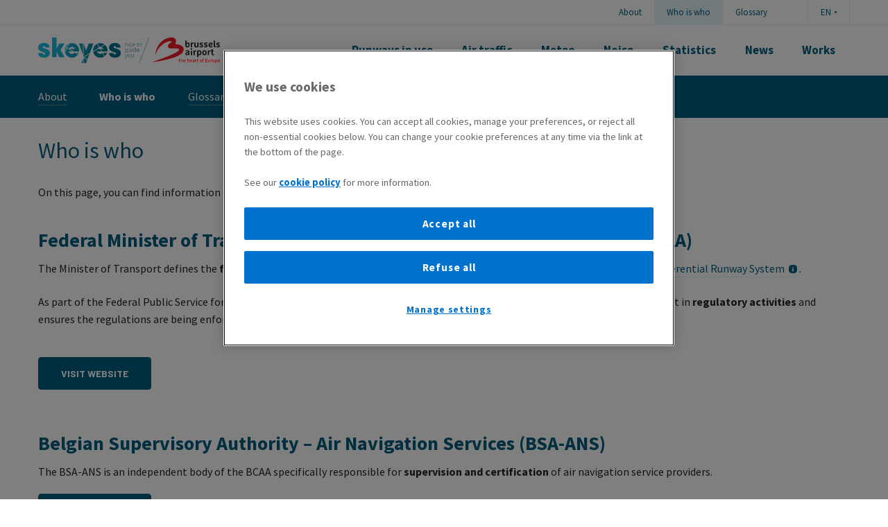

--- FILE ---
content_type: text/html; charset=UTF-8
request_url: https://www.batc.be/en/about/who-is-who
body_size: 31596
content:
<!DOCTYPE html>
<html xmlns="http://www.w3.org/1999/xhtml" prefix="og: http://ogp.me/ns#" lang="en">
            <head >
            <title>Who is who at BATC - Brussels Airport Traffic Control</title>
            <meta name="title" content="BATC" />
<meta name="robots" content="index, follow" />
<meta name="description" content="What are the roles and responsibilities of each stakeholder for the Brussels Airport air traffic control? Discover all of these details on the BATC website." />
<meta property="og:site_name" content="Brussels Airport Traffic Control" />
<meta property="og:title" content="Who is who at BATC - Brussels Airport Traffic Control" />
<meta property="og:locale" content="en" />
<meta property="og:image" content="https://www.batc.be/assets/og_image.png" />
<meta property="og:description" content="What are the roles and responsibilities of each stakeholder for the Brussels Airport air traffic control? Discover all of these details on the BATC website." />
<meta property="og:type" content="article" />
<meta http-equiv="Content-Type" content="text/html; charset=utf-8" />


                <meta name="viewport" content="width=device-width, initial-scale=1">
    <link rel="canonical" href="https://www.batc.be/en/about/who-is-who"/>

    
    <link rel="shortcut icon" type="image/x-icon" href="/assets/favicon.ico" />
    <link rel="stylesheet" href="/build/main.2e838858.css" media="all">

                
<!-- OneTrust Cookies Consent Notice start -->
<script src="https://cookie-cdn.cookiepro.com/scripttemplates/otSDKStub.js" data-document-language="true"
        type="text/javascript" charset="UTF-8" data-domain-script="01926c88-a4f9-7c7b-8c6d-21c08246a1b1"></script>
<script type="text/javascript">
    function OptanonWrapper() {
        if ( document.location.href.indexOf('cookie') > -1 ) {
            $('#onetrust-pc-sdk, .onetrust-pc-dark-filter, #onetrust-banner-sdk').hide();
        }
    }

    function getCookie(name) {
        var value = "; " + document.cookie;
        var parts = value.split("; " + name + "=");
        if (parts.length === 2) {
            return true;
        }
    }
</script>
<!-- OneTrust Cookies Consent Notice end -->
    <script src="/build/jquery-3.6.1.min.js"></script>
    <script src="/build/jquery.mmenu.js"></script>
    <script src="//unpkg.com/tippy.js@3/dist/tippy.all.min.js" integrity="sha384-Gr2n4kiRGkbURUNlwmVJMNdICEwp0zdoAYZhtrVNxNQspK+jvvILAYjsr12sh1WH" crossorigin="anonymous"></script>
    <script src="/build/main_script.9b2f72b0.js"></script>

    <!-- Google Tag Manager -->
    <script type="text/plain" class="optanon-category-B0001">(function(w,d,s,l,i){w[l]=w[l]||[];w[l].push({'gtm.start':
                new Date().getTime(),event:'gtm.js'});var f=d.getElementsByTagName(s)[0],
            j=d.createElement(s),dl=l!='dataLayer'?'&l='+l:'';j.async=true;j.src=
            'https://www.googletagmanager.com/gtm.js?id='+i+dl;f.parentNode.insertBefore(j,f);
        })(window,document,'script','dataLayer','GTM-P8HPRDX');</script>
    <!-- End Google Tag Manager -->

    

    
    <script type="text/javascript">
        WebFontConfig = {
            google: { families: [ 'Barlow:400,700', 'Source+Sans+Pro:400,700' ] }
        };

        (function() {
            var wf = document.createElement('script');
            wf.src = 'https://ajax.googleapis.com/ajax/libs/webfont/1/webfont.js';
            wf.type = 'text/javascript';
            wf.async = 'true';
            var s = document.getElementsByTagName('script')[0];
            s.parentNode.insertBefore(wf, s);
        })();
    </script>
        
                              <script>!function(a){var e="https://s.go-mpulse.net/boomerang/",t="addEventListener";if("False"=="True")a.BOOMR_config=a.BOOMR_config||{},a.BOOMR_config.PageParams=a.BOOMR_config.PageParams||{},a.BOOMR_config.PageParams.pci=!0,e="https://s2.go-mpulse.net/boomerang/";if(window.BOOMR_API_key="Z9ALN-R9ZTM-5L5W7-BET5G-BNN37",function(){function n(e){a.BOOMR_onload=e&&e.timeStamp||(new Date).getTime()}if(!a.BOOMR||!a.BOOMR.version&&!a.BOOMR.snippetExecuted){a.BOOMR=a.BOOMR||{},a.BOOMR.snippetExecuted=!0;var i,_,o,r=document.createElement("iframe");if(a[t])a[t]("load",n,!1);else if(a.attachEvent)a.attachEvent("onload",n);r.src="javascript:void(0)",r.title="",r.role="presentation",(r.frameElement||r).style.cssText="width:0;height:0;border:0;display:none;",o=document.getElementsByTagName("script")[0],o.parentNode.insertBefore(r,o);try{_=r.contentWindow.document}catch(O){i=document.domain,r.src="javascript:var d=document.open();d.domain='"+i+"';void(0);",_=r.contentWindow.document}_.open()._l=function(){var a=this.createElement("script");if(i)this.domain=i;a.id="boomr-if-as",a.src=e+"Z9ALN-R9ZTM-5L5W7-BET5G-BNN37",BOOMR_lstart=(new Date).getTime(),this.body.appendChild(a)},_.write("<bo"+'dy onload="document._l();">'),_.close()}}(),"".length>0)if(a&&"performance"in a&&a.performance&&"function"==typeof a.performance.setResourceTimingBufferSize)a.performance.setResourceTimingBufferSize();!function(){if(BOOMR=a.BOOMR||{},BOOMR.plugins=BOOMR.plugins||{},!BOOMR.plugins.AK){var e=""=="true"?1:0,t="",n="clmkbj3io66dc2ivbzxq-f-67415bb2b-clientnsv4-s.akamaihd.net",i="false"=="true"?2:1,_={"ak.v":"39","ak.cp":"1597247","ak.ai":parseInt("671626",10),"ak.ol":"0","ak.cr":8,"ak.ipv":4,"ak.proto":"h2","ak.rid":"a406acf","ak.r":35414,"ak.a2":e,"ak.m":"dscb","ak.n":"essl","ak.bpcip":"18.216.160.0","ak.cport":59516,"ak.gh":"104.119.188.53","ak.quicv":"","ak.tlsv":"tls1.3","ak.0rtt":"","ak.0rtt.ed":"","ak.csrc":"-","ak.acc":"","ak.t":"1762987631","ak.ak":"hOBiQwZUYzCg5VSAfCLimQ==PBJvcXaj0GLwVfAJwJmAXCzlOhxfrghqiX8tX7yIJIbs7OZtxlytxlCR5QHo0Pyah2Ktzh8ACQXZmdgG36reeSmFNx/aPjaNGOubSXxD9/80oKgyojhorAkK+KjOnDJ1uzNZqn7OihADdewSeEVqLYifSKBqceRS+vuqab7Vv5sRb9mpjgamOzG7oK4Jdv/oun3tUCs92rsyqPaf0tnGB6Cpq0YRM9TVr94GZZqgbcQmDUztn9hpe8JNDZ3DxqnUI8oVY+ACMg/JsfNYQu1QY3JQ4ap7QhkmBix9tAV8iJ9VRoFWnRqpKYYAnp3IInrB2myYi8xB0jmGV1BO14XUMWVyZsHmBhNPSZ2hM0NIsWcbyxsinaNhBliwOIM3uBaaoWCTfAUX02ryEGGWtv+4uniowNoE+Re5l8RGp5kLP4w=","ak.pv":"43","ak.dpoabenc":"","ak.tf":i};if(""!==t)_["ak.ruds"]=t;var o={i:!1,av:function(e){var t="http.initiator";if(e&&(!e[t]||"spa_hard"===e[t]))_["ak.feo"]=void 0!==a.aFeoApplied?1:0,BOOMR.addVar(_)},rv:function(){var a=["ak.bpcip","ak.cport","ak.cr","ak.csrc","ak.gh","ak.ipv","ak.m","ak.n","ak.ol","ak.proto","ak.quicv","ak.tlsv","ak.0rtt","ak.0rtt.ed","ak.r","ak.acc","ak.t","ak.tf"];BOOMR.removeVar(a)}};BOOMR.plugins.AK={akVars:_,akDNSPreFetchDomain:n,init:function(){if(!o.i){var a=BOOMR.subscribe;a("before_beacon",o.av,null,null),a("onbeacon",o.rv,null,null),o.i=!0}return this},is_complete:function(){return!0}}}}()}(window);</script></head>
    
        <body class="sonata-bc ">

    <!-- Google Tag Manager (noscript) -->
    <noscript><iframe src="https://www.googletagmanager.com/ns.html?id=GTM-P8HPRDX" height="0" width="0" style="display:none;visibility:hidden"></iframe></noscript>
    <!-- End Google Tag Manager (noscript) -->

            

    


            <div class="content">

        
<div class="c-header-wrapper  has-secondary-menu">
    <header class="c-header clearfix ">
                <div class="c-header__top">
            <div class="o-wrapper">
                <div class="c-header__secondary-nav">
                    <nav>
                                <ul class="">
            
                <li class="first">        <a href="/en/about/about-us">About</a>        
    </li>

    
                <li class="current">        <a href="/en/about/who-is-who">Who is who</a>        
    </li>

    
                <li class="last">        <a href="/en/about/glossary">Glossary</a>        
    </li>


    </ul>

                    </nav>
                </div>

                <div class="c-header__language">
                                            <a class="c-header__language-trigger js-language-trigger" href="#">EN</a>
                        <nav class="collapse navbar-collapse js-language-trigger-target">
                                    <ul class="">
            
                <li class="first">        <a href="/en/about/who-is-who">en</a>        
    </li>

    
                <li>        <a href="/nl/about/wie-is-wie">nl</a>        
    </li>

    
                <li class="last">        <a href="/fr/a-propos/qui-est-qui">fr</a>        
    </li>


    </ul>

                        </nav>
                                    </div>
            </div>
        </div>

                <div class="c-header__middle">
            <div class="o-wrapper">
                                <div class="c-header__logos">

                    <a class="c-header__logo c-header__logo--left" href="/en">
                        <div class="c-header__logo">
                            <img src="/assets/logo-skeyes.svg" alt="logo skeyes" class="w-100" />
                        </div>
                    </a>

                    <a class="c-header__logo c-header__logo--right" href="/en">
                        <svg class="">
                            <use xlink:href="#logo-bru"></use>
                        </svg>
                    </a>
                </div>

                                <nav class="navbar navbar-default">
                            <ul class="c-header__primary-nav">
            
                <li class="first">        <a href="/en/runways-in-use">Runways in use</a>        
    </li>

    
                <li>        <a href="/en/air-traffic">Air traffic</a>        
    </li>

    
                <li>        <a href="/en/meteo">Meteo</a>        
    </li>

    
                <li>        <a href="/en/noise">Noise</a>        
    </li>

    
                <li>        <a href="/en/statistics">Statistics</a>        
    </li>

    
                <li>        <a href="/en/news">News</a>        
    </li>

    
                <li class="last">        <a href="/en/works">Works</a>        
    </li>


    </ul>

                </nav>

                                <div class="c-mobile-nav-toggle js-mobile-nav-trigger">
                    <div class="c-mobile-nav-toggle__icon">
                        <div class="c-mobile-nav-toggle__line c-mobile-nav-toggle__line--1"></div>
                        <div class="c-mobile-nav-toggle__line c-mobile-nav-toggle__line--2"></div>
                        <div class="c-mobile-nav-toggle__line c-mobile-nav-toggle__line--3"></div>
                    </div>
                </div>

            </div>
        </div>
    </header>

        <aside id="mobile-menu" class="js-mobile-menu mobile-menu">
                <ul>
                
                            <li class="vertical">            
            <span>
            Runways in use
        </span>
                    <ul class="menu_level_1">
                
                <li class="vertical">            
            <a href="/en/runways-in-use/current-forecast">
            Current &amp; Forecast
        </a>
            
    </li>

        
                <li class="vertical">            
            <a href="/en/runways-in-use/past-usage">
            Past usage
        </a>
            
    </li>

        
                            <li class="vertical">            
            <span>
            How are runways selected?
        </span>
                    <ul class="menu_level_2">
                
                <li class="vertical">            
            <a href="/en/runways-in-use/how-are-runways-selected/runway-selection">
            How are runways selected?
        </a>
            
    </li>

        
                <li class="vertical">            
            <a href="/en/runways-in-use/how-are-runways-selected/preferential-runway-system-prs">
            Preferential Runway System (PRS)
        </a>
            
    </li>

        
                <li class="vertical">            
            <a href="/en/runways-in-use/how-are-runways-selected/brussels-airport-infrastructure">
            Brussels Airport infrastructure
        </a>
            
    </li>


    </ul>

    </li>


    </ul>

    </li>

        
                            <li class="vertical">            
            <span>
            Air traffic
        </span>
                    <ul class="menu_level_1">
                
                <li class="vertical">            
            <a href="/en/air-traffic/flight-radar">
            Air traffic
        </a>
            
    </li>


    </ul>

    </li>

        
                            <li class="vertical">            
            <span>
            Meteo
        </span>
                    <ul class="menu_level_1">
                
                <li class="vertical">            
            <a href="/en/meteo/meteo-readings">
            Meteo readings
        </a>
            
    </li>

        
                            <li class="vertical">            
            <span>
            How does meteo affect runway usage?
        </span>
                    <ul class="menu_level_2">
                
                <li class="vertical">            
            <a href="/en/meteo/how-does-meteo-affect-runway-usage/link-between-meteo-and-air-traffic-control">
            Link between Meteo and Air Traffic Control
        </a>
            
    </li>

        
                <li class="vertical">            
            <a href="/en/meteo/how-does-meteo-affect-runway-usage/how-meteo-affects-runway-usage">
            How meteo affects runway usage
        </a>
            
    </li>

        
                <li class="vertical">            
            <a href="/en/meteo/how-does-meteo-affect-runway-usage/how-we-measure-meteo-factors">
            How we measure meteo factors
        </a>
            
    </li>


    </ul>

    </li>


    </ul>

    </li>

        
                            <li class="vertical">            
            <span>
            Noise
        </span>
                    <ul class="menu_level_1">
                
                <li class="vertical">            
            <a href="/en/noise/noise-measurements">
            Noise measurements
        </a>
            
    </li>

        
                <li class="vertical">            
            <a href="/en/noise/noise-contours">
            Noise contours
        </a>
            
    </li>


    </ul>

    </li>

        
                            <li class="vertical">            
            <span>
            Statistics
        </span>
                    <ul class="menu_level_1">
                
                <li class="vertical">            
            <a href="/en/statistics/airport-movements">
            Airport movements
        </a>
            
    </li>

        
                <li class="vertical">            
            <a href="/en/statistics/nighttime-movements">
            Nighttime movements
        </a>
            
    </li>

        
                <li class="vertical">            
            <a href="/en/statistics/continuous-descent-operations-cdo">
            Continuous descent operations (CDO)
        </a>
            
    </li>

        
                <li class="vertical">            
            <a href="/en/statistics/prs">
            PRS statistics
        </a>
            
    </li>

        
                <li class="vertical">            
            <a href="/en/statistics/wind-roses">
            Wind roses
        </a>
            
    </li>


    </ul>

    </li>

        
                <li class="vertical">            
            <a href="/en/news">
            News
        </a>
            
    </li>

        
                <li class="vertical">            
            <a href="/en/works">
            Works
        </a>
            
    </li>


    </ul>

        <button class="btn-reset mobile-menu__overlay js-mobile-menu-overlay" aria-label="Menu sluiten"></button>
    </aside>

    <div class="c-subnavigation">
        <div class="o-wrapper">
            <nav>
                        <ul class="">
            
                <li class="first">        <a href="/en/about/about-us">About</a>        
    </li>

    
                <li class="current">        <a href="/en/about/who-is-who">Who is who</a>        
    </li>

    
                <li class="last">        <a href="/en/about/glossary">Glossary</a>        
    </li>


    </ul>

            </nav>
        </div>
    </div>
</div>

        <div class="o-wrapper">
                                                <h1 class="c-page-title">Who is who</h1>                                        

            

            

            

        </div>

                    <div class="o-wrapper c-content-wrapper pb-64 pb-lg-100">
                
                
                                                                                

                    

    <p>On this page, you can find information on the role and responsibilities of each stakeholder for Brussels Airport and air traffic control.&nbsp;</p>


                

    <h2>Federal Minister of Transport&nbsp;and the Belgian Civil Aviation Authority (BCAA)</h2>

<p>The Minister of Transport defines the <strong>flight routes</strong> and the <strong>technical conditions</strong> for the use of the Belgian airports such as the 
<span class="glossary_term c-tooltip-item has-tooltip" data-tippy-content="<div class='c-tooltip-wrapper'>
        <div class='c-tooltip-content'>
            Runway configuration to be used according to the time of day and the day of the week when certain conditions are met.
        </div>
        <div class='c-tooltip-link'>
            <a href='/en/about/glossary#preferential-runway-system'>Learn more</a>
        </div>
    </div>">
    <span class="c-tooltip-copy">
        Preferential Runway System          <svg class=""><use xlink:href="#icon-info"></use></svg>
    </span>
</span>

.</p>

<p>As part of the Federal Public Service for Mobility and Transport, the 
<span class="glossary_term c-tooltip-item has-tooltip" data-tippy-content="<div class='c-tooltip-wrapper'>
        <div class='c-tooltip-content'>
            Belgian Civil Aviation Authority
        </div>
        <div class='c-tooltip-link'>
            <a href='/en/about/glossary#belgian-civil-aviation-authority'>Learn more</a>
        </div>
    </div>">
    <span class="c-tooltip-copy">
        Belgian Civil Aviation Authority          <svg class=""><use xlink:href="#icon-info"></use></svg>
    </span>
</span>

 assists the Minister of Transport in <strong>regulatory activities</strong> and ensures the regulations are being enforced.</p>


                

                <a class="btn btn-primary" href="https://mobilit.belgium.be/en/aviation" target="_blank" >
            Visit website
        </a>
    

                

    <h2>Belgian Supervisory Authority &ndash; Air Navigation Services (BSA-ANS)</h2>

<p>The BSA-ANS is an independent body of the BCAA specifically responsible for <strong>supervision and certification</strong> of air navigation service providers.</p>


                

                <a class="btn btn-primary" href="https://mobilit.belgium.be/en" target="_blank" >
            Visit website
        </a>
    

                

    <h2>Brussels Airport Company</h2>

<p>Brussels Airport is one of the largest airports in Europe and the second most important centre of economic growth in Belgium.</p>

<p>As an <strong>airport operator</strong>, Brussels Airport Company provides state-of-the-art commercial and operational infrastructure.</p>

<p>Brussels Airport runs a high-profile program for the prevention of accidents and incidents, for the continuous maintenance of its runways and for the optimization of airside inspection and 
<span class="glossary_term c-tooltip-item has-tooltip" data-tippy-content="<div class='c-tooltip-wrapper'>
        <div class='c-tooltip-content'>
            Defined area on aerodrome prepared for the landing and take-off of aircraft.
        </div>
        <div class='c-tooltip-link'>
            <a href='/en/about/glossary#runway'>Learn more</a>
        </div>
    </div>">
    <span class="c-tooltip-copy">
        runway          <svg class=""><use xlink:href="#icon-info"></use></svg>
    </span>
</span>

 safety.</p>


                

                <a class="btn btn-primary" href="https://www.brusselsairport.be/en/" target="_blank" >
            Visit website
        </a>
    

                

    <h2>skeyes</h2>

<p>skeyes is an autonomous public company responsible for the <strong>safety of air navigatio</strong>n in the Belgian civil airspace and consequently also of its passengers and the overflown population. Moreover, the company offers other services necessary for a safe air traffic, such as aeronautical and meteorological information.</p>

<p>skeyes also manages all systems for ATM data processing (Air Traffic Management) and CNS (communication, navigation and surveillance).</p>


                

                <a class="btn btn-primary" href="https://www.skeyes.be/en/" target="_blank" >
            Visit website
        </a>
    

                

    <h2>Belgium Slot Coordination (BSC)</h2>

<p>Belgium Slot Coordination (BSC) is responsible for the <strong>allocation of airport slots</strong> at Brussels Airport, the only coordinated airport in Belgium. BSC is a non-profit organization in accordance with Belgian Law.</p>

<p>Airport slot allocation is an instrument developed to match demand for slots from the air carriers and general aviation to the supply of airport capacity. As a result, by avoiding congestion and delays, implementing slot allocation brings economical as well as environmental benefits.</p>

<p>In allocating, coordinating and monitoring slots in conformity with the relevant rules, BSC provides services to the aviation industry that contribute to make <strong>optimal use of scarce resources</strong>.</p>


                

                <a class="btn btn-primary" href="http://www.brucoord.org/" target="_blank" >
            VISIT WEBSITE
        </a>
    

                

    <h2>Airport Mediation Service</h2>

<p>The Airport Mediation Service is responsible for <strong>collecting and analysing complaints</strong> from local communities about air traffic at Brussels Airport and for replying to them.</p>


                

                <a class="btn btn-primary" href="http://www.airportmediation.be/" target="_blank" >
            Visit website
        </a>
    

        

                                    
                            </div>
        
                    <div class="o-wrapper">
                <div class="c-related-content-container">
                    

            


                                            

            

                                    </div>
            </div>
            </div>

        
<footer class="c-footer">
    <div class="c-footer__menu-container">
        <div class="o-wrapper">
            

            

            <nav class="navbar navbar-default">
                        <ul class="c-footer__menu">
            
                            <li class="first">        <a href="/en/runways-in-use">Runways in use</a>                <ul class="menu_level_1">
            
                <li class="first">        <a href="/en/runways-in-use/current-forecast">Current &amp; Forecast</a>        
    </li>

    
                <li>        <a href="/en/runways-in-use/past-usage">Past usage</a>        
    </li>

    
                <li>        <a href="/en/runways-in-use/how-are-runways-selected">How are runways selected?</a>        
    </li>

    
                <li class="last">        <a href="/en/air-traffic/flight-radar">Air traffic</a>        
    </li>


    </ul>

    </li>

    
                            <li>        <a href="/en/meteo">Meteo</a>                <ul class="menu_level_1">
            
                <li class="first">        <a href="/en/meteo/meteo-readings">Meteo readings</a>        
    </li>

    
                <li class="last">        <a href="/en/meteo/how-does-meteo-affect-runway-usage">How does meteo affect runway usage?</a>        
    </li>


    </ul>

    </li>

    
                            <li>        <a href="/en/noise">Noise</a>                <ul class="menu_level_1">
            
                <li class="first">        <a href="/en/noise/noise-measurements">Noise measurements</a>        
    </li>

    
                <li class="last">        <a href="/en/noise/noise-contours">Noise contours</a>        
    </li>


    </ul>

    </li>

    
                            <li>        <a href="/en/statistics">Statistics</a>                <ul class="menu_level_1">
            
                <li class="first">        <a href="/en/statistics/airport-movements">Airport movements</a>        
    </li>

    
                <li>        <a href="/en/statistics/nighttime-movements">Nighttime movements</a>        
    </li>

    
                <li>        <a href="/en/statistics/continuous-descent-operations-cdo">Continuous descent operations (CDO)</a>        
    </li>

    
                <li>        <a href="/en/statistics/prs">PRS statistics</a>        
    </li>

    
                <li class="last">        <a href="/en/statistics/wind-roses">Wind roses</a>        
    </li>


    </ul>

    </li>

    
                            <li class="current_ancestor last">        <a href="/en/about">About</a>                <ul class="menu_level_1">
            
                <li class="first">        <a href="/en/about/about-us">About</a>        
    </li>

    
                <li class="current">        <a href="/en/about/who-is-who">Who is who</a>        
    </li>

    
                <li>        <a href="/en/about/glossary">Glossary</a>        
    </li>

    
                <li>        <a href="/en/news">News</a>        
    </li>

    
                <li class="last">        <a href="/en/works">Works</a>        
    </li>


    </ul>

    </li>


    </ul>

            </nav>
        </div>
    </div>

    <div class="c-footer__bottom">
        <div class="o-wrapper">
            <div class="c-footer__bottom__left">
                <a class="c-header__logo c-header__logo--left" href="https://www.skeyes.be/">
                    <div class="c-header__logo">
                        <img src="/assets/logo-skeyes.svg" alt="logo skeyes" class="w-100" />
                    </div>
                </a>

                <a class="c-footer__logo c-footer__logo--right" href="https://www.brusselsairport.be/">
                    <svg class="">
                        <use xlink:href="#logo-bru"></use>
                    </svg>
                </a>
            </div>

            <div class="c-footer__bottom__right">
                <div class="c-footer__copyright">
                    &copy; 2025 BATC
                </div>
                <div class="c-footer__submenu">
                    <nav class="navbar navbar-fixed-bottom navbar-right">
                                <ul class="">
            
                <li class="first">        <a href="/en/legal/privacy-policy">Privacy Policy</a>        
    </li>

    
                <li>        <a href="/en/legal/cookie-policy">Cookie Policy</a>        
    </li>

    
                <li>        <a href="#" onclick="Optanon.ToggleInfoDisplay(); return false;">Cookie settings</a>        
    </li>

    
                <li class="last">        <a href="/en/legal/terms-of-use">Terms of Use</a>        
    </li>


    </ul>

                    </nav>
                </div>
            </div>
        </div>
    </div>
</footer>

    <div class="c-overlay"></div>

    <div class="site__alerts">
        

    

    </div>

        <div id="runway-configuration-modal" class="modal fade hide" tabindex="-1" role="dialog" aria-hidden="true">
    <div class="modal-dialog modal-lg" role="document">
        <!-- Close button -->
        <button type="button"
                class="modal-close close"
                data-dismiss="modal"
                aria-label="Close">
            <svg class="c-icon c-icon--close">
                <use xlink:href="#icon-close"></use>
            </svg>
        </button>
        <div class="modal-content">
            <div class="modal-body">
                <div id="runwayConfigurationGroundAir" data-configuration-src="/en/api/visualisation/runway_current_ground_air/configuration" data-site-id="3"></div>
            </div>
        </div>
    </div>
</div>
<script src="/build/geoxml3.js"></script>
        
<svg style="display: none;">
    <!-- meteo -->
    <symbol id="icon-meteo" width="23px" height="25px" viewBox="0 0 23 25" version="1.1" xmlns="http://www.w3.org/2000/svg" xmlns:xlink="http://www.w3.org/1999/xlink">        
        <g id="Page-1" stroke="none" stroke-width="1" fill="none" fill-rule="evenodd">
            <g id="Runways-in-use-:-past-usage" transform="translate(-947.000000, -606.000000)" fill="#FFFFFF">
                <g id="Group-2-Copy" transform="translate(135.000000, 575.000000)">
                    <g id="Group-Copy-3" transform="translate(800.000000, 9.000000)">
                        <g id="Group-12" transform="translate(12.000000, 22.000000)">
                            <g id="Group-7">
                                <path d="M20.1512874,6.71611065 C19.9765022,5.80259545 19.4828769,4.97783929 18.7551318,4.38482948 C18.0273866,3.79288874 17.1121458,3.47027195 16.1682953,3.47446802 L16.0380003,3.47446802 C15.5115267,2.4294045 14.699037,1.55036661 13.6927061,0.936483326 C12.6874328,0.322600042 11.5264194,-0.00207469868 10.3430606,9.97614784e-06 L10.2667905,9.97614784e-06 C8.81978814,0.0261111741 7.42479854,0.534541983 6.30806925,1.44177643 C5.19155691,2.34901088 4.4203954,3.60286261 4.1195456,4.99775061 C2.49668141,5.29634019 1.12487791,6.35703878 0.445837896,7.84065909 C-0.232118205,9.32315688 -0.132540013,11.0395659 0.714901588,12.435229 C1.5612891,13.8310791 3.04750447,14.7309905 4.69369036,14.84375 L19.0452075,14.84375 C20.3566186,14.7550097 21.5525874,14.0722332 22.283397,12.9958461 C23.014315,11.9184434 23.1975801,10.5685363 22.7802032,9.34071626 C22.3638839,8.11190736 21.3925084,7.14306809 20.1510081,6.71608393 L20.1512874,6.71611065 Z M18.9881588,13.777813 L4.74891124,13.777813 C3.42160878,13.6775882 2.2351856,12.9290296 1.58800871,11.7827257 C0.94183519,10.6363951 0.922771064,9.24786805 1.537162,8.08483331 C2.15155294,6.92179857 3.31679677,6.14090076 4.6397603,6.00518308 C4.88869765,5.9801269 5.08783505,5.79220415 5.12279047,5.54791768 C5.30499252,4.32226251 5.92256172,3.19993238 6.8664122,2.380281 C7.81026269,1.56177887 9.01786521,1.09927505 10.2751755,1.0763169 L10.3429711,1.0763169 C11.3810846,1.0763169 12.3959035,1.37699115 13.2603518,1.94284674 C14.1248001,2.50870232 14.8005867,3.31362734 15.2020723,4.25742378 C15.2974092,4.47770976 15.5304471,4.60925275 15.7719893,4.57792917 C16.570703,4.46517499 17.3810774,4.68128628 18.0145325,5.17406599 C18.64693,5.66685105 19.0473579,6.39450947 19.1214992,7.18689972 C19.1437443,7.4113604 19.3079372,7.59720649 19.5303881,7.65148821 C21.0335524,8.02731767 22.0377681,9.42108315 21.9032345,10.9431363 C21.7687036,12.4652964 20.5346038,13.6660424 18.9880232,13.7796304 L18.9881588,13.777813 Z" id="Fill-1"></path>
                                <path d="M13.5428157,17.2924845 C13.4068286,17.2087106 13.2359075,17.1725148 13.0674775,17.1931981 C12.9002995,17.2138814 12.749343,17.2883489 12.6482869,17.4010799 L10.0932204,20.247289 C9.88237629,20.4820602 9.94101507,20.8140421 10.2242186,20.988839 C10.5074222,21.1636254 10.9078906,21.1150148 11.1187474,20.8802436 L13.6738139,18.0340345 C13.77487,17.9213034 13.8172873,17.7796125 13.7935827,17.6410193 C13.7686324,17.5013989 13.6788059,17.3762557 13.5428157,17.2924845 Z" id="Fill-2"></path>
                                <path d="M8.176149,17.2924845 C8.04016198,17.2087106 7.8692408,17.1725148 7.70081082,17.1931981 C7.53363282,17.2138814 7.38267629,17.2883489 7.28162022,17.4010799 L4.72655371,20.247289 C4.51570963,20.4820602 4.5743484,20.8140421 4.85755197,20.988839 C5.14075555,21.1636254 5.54122389,21.1150148 5.75208076,20.8802436 L8.30714726,18.0340345 C8.40820334,17.9213034 8.45062064,17.7796125 8.42691601,17.6410193 C8.40196578,17.5013989 8.31213922,17.3762557 8.176149,17.2924845 Z" id="Fill-3"></path>
                                <path d="M15.9721219,21.0937315 C16.1754102,21.0937315 16.3649889,21.015139 16.4859619,20.8796749 L19.0401562,18.0338475 C19.2509283,17.7991078 19.1923095,17.4671704 18.9092026,17.2923969 C18.6260957,17.117634 18.2257641,17.1662381 18.0149792,17.4009778 L15.460785,20.2468053 C15.3161122,20.4070902 15.2924189,20.6221898 15.400921,20.801093 C15.5094232,20.9810261 15.7301567,21.09375 15.9721347,21.09375 L15.9721219,21.0937315 Z" id="Fill-4"></path>
                                <path d="M10.8598749,24.1535231 C10.649051,24.3882987 10.7076842,24.7202868 10.9908606,24.895087 C11.274037,25.0698767 11.674467,25.0212652 11.8853036,24.7864895 L14.4401251,21.9402269 C14.650949,21.7054513 14.5923158,21.3734632 14.3091394,21.198663 C14.025963,21.0238733 13.625533,21.0724848 13.4146964,21.3072605 L10.8598749,24.1535231 Z" id="Fill-5"></path>
                                <path d="M5.49320824,24.1535231 C5.28238438,24.3882987 5.34101753,24.7202868 5.62419394,24.895087 C5.90737035,25.0698767 6.3078003,25.0212652 6.51863694,24.7864895 L9.07345842,21.9402269 C9.28428229,21.7054513 9.22564914,21.3734632 8.94247273,21.198663 C8.65929631,21.0238733 8.25886637,21.0724848 8.04802972,21.3072605 L5.49320824,24.1535231 Z" id="Fill-6"></path>
                            </g>
                        </g>
                    </g>
                </g>
            </g>
        </g>
    </symbol>

    <symbol id="icon-info" xmlns="http://www.w3.org/2000/svg" viewBox="0 0 15 15" >
        <title>icon_info</title><g id="Page-1" stroke="none" stroke-width="1" fill="none" fill-rule="evenodd">
            <g id="FAQ-tooltip" transform="translate(-668.000000, -861.000000)" fill="#055E7F" fill-rule="nonzero">
                <path d="M675.5,876 C669.6664,876 668,874.3336 668,868.5 C668,862.6664 669.6664,861 675.5,861 C681.3336,861 683,862.6664 683,868.5 C683,874.3336 681.3336,876 675.5,876 Z M675.5,864.3336 C675.03984,864.3336 674.6664,864.70704 674.6664,865.1672 C674.6664,865.62736 675.03984,866.0008 675.5,866.0008 C675.96016,866.0008 676.3336,865.62736 676.3336,865.1672 C676.3336,864.70704 675.96016,864.3336 675.5,864.3336 Z M676.3336,871 L676.3336,866.8336 L674.6672,866.8336 C674.20704,866.8336 673.8336,867.20704 673.8336,867.6672 C673.8336,868.12736 674.20704,868.5008 674.6672,868.5008 L674.6672,871.0008 C674.20704,871.0008 673.8336,871.37424 673.8336,871.8344 C673.8336,872.29456 674.20704,872.668 674.6672,872.668 L676.3336,872.668 C676.79376,872.668 677.1672,872.29456 677.1672,871.8344 C677.1672,871.37424 676.79376,871.0008 676.3336,871.0008 L676.3336,871 Z" id="Shape-Copy"></path>
            </g>
        </g>
    </symbol>

    <symbol id="logo-bru" viewBox="0 0 560.7 211.5" xmlns="http://www.w3.org/2000/svg">
        <style>.ba-red{fill:#ed1c24}.ba-black{fill:#2e2e2e}</style>
        <path class="ba-red" d="M0 203.4s233.7-76.6 224.5-103.6c-8.1-23.7-82.4 6.7-91.5-21.7-8.7-27.1 46.2-41.8 26.3-46.4-30.3-7-108 33.1-129.7 109.9C26.5 109.3 58.9 19.2 140.2 2.4c67.4-13.9 62.1 36.2 51.6 52.7 25 1.9 65.6 8.6 70.1 37.4C274.6 175.7 0 203.4 0 203.4z"/>
        <path class="ba-black" d="M340.1 41.2c-5.1 0-8.4 3.1-10 5.9 0-1.2-.1-3.6-.8-5h-9.1v39.3c1.7-.7 3.5-1 5.4-1 2 0 3.8.4 5.5 1.1V58.9c0-5 2.1-7.9 7.3-7.9 1.9 0 3.3.2 4.6.5v-9.9c-.6-.1-1.6-.4-2.9-.4zM285.8 46.3c1.9-2.9 5.6-5.2 10.6-5.2 10.9 0 14.9 8.7 14.9 20.7 0 12.4-7 20.7-18.9 20.7-15.6 0-17.6-10.8-17.6-22.5V25.5h10.9v20.8zm-.1 15.5c0 8.8 2.2 12 7 12 5.4 0 7.6-4.9 7.6-12s-1.7-11.7-7.1-11.7c-5.4 0-7.5 4.6-7.5 11.7zM350.6 75.7c-1.2-2.9-1.4-6.6-1.4-10.7V42.1h10.9v20.5c0 4.6.3 6.2.8 7.7.8 2.2 2.4 3.3 4.9 3.3 4.9 0 7.7-3 7.7-11.5v-20h10.9v39.4h-9.1c-.6-1.5-.8-4.2-.8-5.3-1.8 3.4-6 6.4-12 6.4-6.2 0-10.1-2.3-11.9-6.9zM420.9 43.6v8.7c-3.8-1.7-8.3-2.7-11.8-2.7-2.9 0-4.8 1.2-4.8 3.2 0 1.9 1.2 2.9 5 4.1l3.6 1.2c6.7 2.2 9.8 5.8 9.8 11.5 0 8.3-5.9 13-16.8 13-4.8 0-8.7-1-12.9-2.9v-9.1c4 2.2 8.9 3.6 13 3.6 3.7 0 5.6-1.2 5.6-3.6 0-1.9-1.3-2.9-4.8-4.1l-3.6-1.2c-6.1-2.1-10.1-5.3-10.1-12.1 0-6.5 4.6-12 15.2-12 5.1-.1 9.6 1 12.6 2.4zM457.3 43.6v8.7c-3.8-1.7-8.4-2.7-11.8-2.7-2.9 0-4.8 1.2-4.8 3.2 0 1.9 1.2 2.9 5 4.1l3.6 1.2c6.7 2.2 9.8 5.8 9.8 11.5 0 8.3-5.9 13-16.8 13-4.8 0-8.7-1-12.9-2.9v-9.1c4 2.2 8.9 3.6 13 3.6 3.7 0 5.6-1.2 5.6-3.6 0-1.9-1.3-2.9-4.8-4.1l-3.6-1.2c-6.1-2.1-10.1-5.3-10.1-12.1 0-6.5 4.6-12 15.2-12 5.1-.1 9.5 1 12.6 2.4zM481 66.6c-2 .5-2.9 1.4-2.9 3s1.7 4.3 6 4.3c4.7 0 11.6-1.6 16.5-3.7V79c-3.7 2.1-9.4 3.6-16.5 3.6-12.2 0-18.4-8.2-18.4-20.7s7.9-20.7 19.4-20.7c10.8 0 15.7 5.3 15.7 12 0 7.1-4.2 9.9-12.9 11.9l-6.9 1.5zm-4.4-6.2v.8c.5-.5 1.5-1 3.3-1.5l4.8-1.2c3.6-.9 5.3-2.4 5.3-4.7 0-2.6-1.8-4.1-4.9-4.1-5.4 0-8.5 4.2-8.5 10.7zM509.5 25.5h10.9v42.6c0 3.9 1 4.7 3.4 4.7h1.9v8.4c-.8.3-3.3.6-5.6.6-7.3 0-10.6-3.6-10.6-13.1V25.5zM558.6 43.6v8.7c-3.8-1.7-8.3-2.7-11.8-2.7-2.9 0-4.8 1.2-4.8 3.2 0 1.9 1.2 2.9 5 4.1l3.6 1.2c6.7 2.2 9.8 5.8 9.8 11.5 0 8.3-5.9 13-16.8 13-4.8 0-8.7-1-12.9-2.9v-9.1c4 2.2 8.9 3.6 13 3.6 3.7 0 5.6-1.2 5.6-3.6 0-1.9-1.3-2.9-4.8-4.1l-3.6-1.2c-6.1-2.1-10-5.3-10-12.1 0-6.5 4.6-12 15.2-12 5-.1 9.4 1 12.5 2.4zM309.2 146h-9.1c-.6-1.5-.8-3.2-.8-4.4-2.9 3.6-7.2 5.2-12 5.2-7.4 0-11.9-5-11.9-11.4 0-6 3.2-10.4 12.6-12.7l6.1-1.5c3.2-.8 4.2-1.9 4.2-3.7 0-1.9-1.8-3.3-5.6-3.3-5.1 0-10.8 1.4-14.2 2.8v-8.8c3.6-1.6 8.9-2.6 15-2.6 9.4 0 15.6 3.6 15.6 14.5V146zm-10.9-19.3c-.5.5-1.2.9-2.5 1.2l-4.5 1.3c-4.2 1.2-5.1 2.9-5.1 5.3 0 2.6 1.9 4.3 4.6 4.3 4.7 0 7.5-2.7 7.5-7v-5.1zM325.5 87.9c3.8 0 6.9 3.1 6.9 6.9 0 3.8-3.1 6.9-6.9 6.9-3.8 0-6.9-3.1-6.9-6.9 0-3.8 3.1-6.9 6.9-6.9zM342.2 106.6h9.1c.6 1.5.8 3.9.8 5 1.5-2.8 4.9-5.9 10-5.9 1.4 0 2.3.2 2.9.4v9.9c-1.3-.4-2.8-.5-4.6-.5-5.2 0-7.3 2.9-7.3 7.9V146h-10.9v-39.4zM408.4 126.3c0 12.5-4.6 20.7-15.7 20.7-5 0-8.7-2.4-10.1-4.9v19.2h-10.9v-54.8h9.1c.6 1.5.8 3.6.8 4.7 1.9-2.9 5.5-5.7 10.8-5.7 11.5.1 16 8.3 16 20.8zm-25.8 0c0 7.5 2 11.9 7.4 11.9s7.3-4.4 7.3-11.9-1.9-12-7.3-12-7.4 4.5-7.4 12zM433.2 147c-11.9 0-18.4-8.2-18.4-20.7s6.5-20.7 18.4-20.7c11.9 0 18.4 8.2 18.4 20.7s-6.5 20.7-18.4 20.7zm0-32.7c-5.4 0-7.3 4.7-7.3 12s1.9 12 7.3 12 7.4-4.7 7.4-12c-.1-7.3-2-12-7.4-12zM460.2 106.6h9.1c.6 1.5.8 3.9.8 5 1.6-2.8 4.9-5.9 10-5.9 1.4 0 2.3.2 2.9.4v9.9c-1.3-.4-2.8-.5-4.6-.5-5.2 0-7.3 2.9-7.3 7.9V146h-10.9v-39.4zM491 114.9h-5v-8.3h5v-8.9c1-.5 4.9-2.2 10.9-2.7v11.6h9.1v8.3h-9.1v17.5c0 4.8 1.3 5.8 4.6 5.8 2 0 4.1-.4 5.8-.9v8.7c-.9.3-4.3 1-8.2 1-9.5 0-13.1-4.8-13.1-13.7v-18.4zM320.1 115.2c0-2.1.8-3.7 4.6-4.8l4.1-1.2c1.1-.3 1.8-.6 2.3-1.1V146h-10.9l-.1-30.8z"/>
        <path class="ba-red" d="M224.4 186.1h-2.8V183h2.8v-5c.4-.2 1.9-.8 3.9-1v6h5.1v3.1h-5.1v10.5c0 3.1.4 3.9 2.8 3.9 1 0 2.4-.4 2.9-.6v3.4c-.5.2-1.9.5-3.5.5-4.5 0-6.2-2.6-6.2-7.1v-10.6zM251.3 192.8c0-3.1-.1-3.7-.4-4.6-.4-1.4-1.5-2.3-3.3-2.3-3.3 0-5.3 2.1-5.3 7.1v10.4h-3.9v-29.2h3.9V186c1.1-2.1 3-3.6 6.4-3.6 2.1 0 4.6 1 5.8 3.6.6 1.3.8 3 .8 5.4v12h-3.9v-10.6zM266.9 195.5c-1.3.3-1.9.9-1.9 2s1.3 3.2 4.4 3.2c2.6 0 5.5-.8 7.8-1.8v3.3c-1.9 1.1-4.6 1.8-7.8 1.8-6 0-9.2-4.3-9.2-10.8 0-6.4 4-10.8 9.6-10.8 5.2 0 7.5 2.6 7.5 5.9 0 3.5-2.2 5.2-6.4 6.2l-4 1zm-2.7-1.9c.4-.4 1.2-.8 2.1-1l3.5-.9c2.4-.6 3.5-1.5 3.5-3 0-1.9-1.2-2.9-3.5-2.9-3.5 0-5.6 2.9-5.6 7.5v.3zM305.1 192.8c0-3.1-.1-3.7-.4-4.6-.4-1.4-1.5-2.3-3.3-2.3-3.3 0-5.3 2.1-5.3 7.1v10.4h-3.9v-29.2h3.9V186c1.1-2.1 3-3.6 6.4-3.6 2.1 0 4.6 1 5.8 3.6.6 1.3.8 3 .8 5.4v12h-3.9v-10.6zM320.7 195.5c-1.3.3-1.9.9-1.9 2s1.3 3.2 4.4 3.2c2.6 0 5.5-.8 7.8-1.8v3.3c-1.9 1.1-4.6 1.8-7.8 1.8-6 0-9.2-4.3-9.2-10.8 0-6.4 4-10.8 9.6-10.8 5.2 0 7.5 2.6 7.5 5.9 0 3.5-2.2 5.2-6.4 6.2l-4 1zm-2.7-1.9c.4-.4 1.2-.8 2.1-1l3.5-.9c2.4-.6 3.5-1.5 3.5-3 0-1.9-1.2-2.9-3.5-2.9-3.5 0-5.6 2.9-5.6 7.5v.3zM351.6 203.5h-3.3c-.3-.8-.4-1.2-.4-2.2-2.1 2.2-4.2 2.6-6.6 2.6-3.3 0-6-2.6-6-5.9 0-2.8 1.5-5.1 6.2-6.4l3.4-1c2.1-.6 2.8-1.2 2.8-2.4 0-1.4-1.1-2.5-3.7-2.5-2.4 0-5.2.7-7 1.4v-3.3c1.8-1 4.6-1.4 7-1.4 4.8 0 7.6 1.9 7.6 7.3v13.8zm-3.9-11c-.4.4-.8.7-1.7 1l-3.3 1c-3 .9-3.4 2-3.4 3.3 0 1.8 1.2 2.9 3 2.9 3.5 0 5.5-1.9 5.5-4.3v-3.9zM357.9 183h3.3c.3.8.4 1.7.4 2.7 1.2-1.8 3.3-3.1 5.4-3.1.6 0 1.1.1 1.4.2v3.8c-.7-.2-1.3-.4-2-.4-3.5 0-4.7 1.8-4.7 5.2v12.2h-3.9V183zM373.2 186.1h-2.8V183h2.8v-5c.4-.2 1.9-.8 3.9-1v6h5.1v3.1h-5.1v10.5c0 3.1.4 3.9 2.8 3.9 1 0 2.4-.4 2.9-.6v3.4c-.5.2-1.9.5-3.5.5-4.5 0-6.2-2.6-6.2-7.1v-10.6zM404.5 204c-5.8 0-9.2-4.3-9.2-10.8 0-6.4 3.4-10.8 9.2-10.8 5.8 0 9.2 4.3 9.2 10.8 0 6.5-3.4 10.8-9.2 10.8zm0-18.2c-3.7 0-5.2 3-5.2 7.5 0 4.4 1.5 7.5 5.2 7.5s5.2-3 5.2-7.5c-.1-4.5-1.5-7.5-5.2-7.5zM419.2 186.1h-2.8V183h2.8v-2.7c0-3.7 2.1-6.4 6.2-6.4 1.6 0 3 .3 3.5.5v3.4c-.4-.2-1.8-.6-2.9-.6-2.3 0-2.8 1.5-2.8 3.1v2.7h4.7v3.1h-4.7v17.4h-3.9v-17.4z"/>
        <g>
            <path class="ba-red" d="M463.3 200.4c-.6-1.3-.8-3-.8-5.4v-12h3.9v10.7c0 3.1.1 3.7.4 4.6.4 1.4 1.5 2.3 3.3 2.3 3.3 0 5.2-2.1 5.2-7.1V183h3.9v20.5H476c-.3-.8-.4-2.2-.4-3.2-1.2 2.3-3.1 3.7-6.5 3.7-2.1 0-4.6-.9-5.8-3.6zM485.8 183h3.3c.3.8.4 1.7.4 2.7 1.2-1.8 3.3-3.1 5.4-3.1.6 0 1.1.1 1.4.2v3.8c-.7-.2-1.3-.4-2-.4-3.5 0-4.7 1.8-4.7 5.2v12.2h-3.9V183zM507.6 204c-5.8 0-9.2-4.3-9.2-10.8 0-6.4 3.4-10.8 9.2-10.8s9.2 4.3 9.2 10.8c0 6.5-3.4 10.8-9.2 10.8zm0-18.2c-3.7 0-5.2 3-5.2 7.5 0 4.4 1.5 7.5 5.2 7.5s5.2-3 5.2-7.5-1.5-7.5-5.2-7.5zM539.7 193.2c0 6.4-2.7 10.8-8.5 10.8-2.5 0-4.6-1.4-5.3-3v10.5H522V183h3.3c.3.8.4 1.5.4 2.5 1.2-1.8 2.9-3 5.5-3 5.8 0 8.5 4.3 8.5 10.7zm-13.8 0c0 4.4 1.2 7.3 4.9 7.3s4.9-2.9 4.9-7.3-1.2-7.5-4.9-7.5c-3.7.1-4.9 3.1-4.9 7.5zM550.3 195.5c-1.3.3-1.9.9-1.9 2s1.3 3.2 4.4 3.2c2.6 0 5.5-.8 7.8-1.8v3.3c-1.9 1.1-4.6 1.8-7.8 1.8-6 0-9.2-4.3-9.2-10.8 0-6.4 4-10.8 9.6-10.8 5.2 0 7.5 2.6 7.5 5.9 0 3.5-2.2 5.2-6.4 6.2l-4 1zm-2.7-1.9c.4-.4 1.2-.8 2.1-1l3.5-.9c2.4-.6 3.5-1.5 3.5-3 0-1.9-1.2-2.9-3.5-2.9-3.5 0-5.6 2.9-5.6 7.5v.3zM440.4 175.3h17v3.6h-12.9v8.4h11.1v3.6h-11.1v9.2h12.9v3.6h-17v-28.4z"/>
        </g>
    </symbol>

    <!-- Icon departures -->
    <symbol id="icon-departures" xmlns="http://www.w3.org/2000/svg" xmlns:xlink="http://www.w3.org/1999/xlink" x="0px"
	 y="0px" viewBox="0 0 40 40" style="enable-background:new 0 0 40 40;" xml:space="preserve">
        <title>Plane departing</title>
        <g id="Page-1">
            <g id="Runways-in-use-:-past-usage" transform="translate(-418.000000, -476.000000)">
                <g id="plane-down-copy" transform="translate(418.000000, 476.000000)">
                    <path id="Shape" d="M2.6,22.7L2.6,22.7c-0.5-0.3-0.4-1,0.1-1.3c2.3-1.1,5.4-0.3,7.1,0.2c0.8,0.3,1.7,0.1,2.4-0.4l5.4-4
                        c0.5-0.4,0.5-1.2,0-1.6L6.7,7.3C6.3,7,6.3,6.4,6.7,6.1c1.6-1.1,3.7-1.2,5.5-0.3L23,11.2c1,0.5,2.3,0.4,3.2-0.3L31,7
                        c1.4-1.1,3.1-1.8,4.8-1.9l2.5-0.2c0.6-0.1,1,0.5,0.9,1.1c-0.6,2.1-2,3.9-3.9,5L9.6,26.2c-0.6,0.3-1.3,0.3-1.9,0L2.6,22.7z"/>
                    <path id="Shape_1_" d="M26.8,35H1.7c-0.3,0-0.6-0.3-0.6-0.6c0-0.3,0.3-0.6,0.6-0.6h25.1c0.3,0,0.6,0.3,0.6,0.6
                        C27.4,34.7,27.2,35,26.8,35z"/>
                </g>
            </g>
        </g>
    </symbol>

    <!-- Icon arrivals -->
    <symbol id="icon-arrivals" version="1.1" id="Layer_1" xmlns="http://www.w3.org/2000/svg" xmlns:xlink="http://www.w3.org/1999/xlink" x="0px" y="0px"
	 viewBox="0 0 30 30" style="enable-background:new 0 0 30 30;" xml:space="preserve">
        <title>Group 7</title>
        <desc>Created with Sketch.</desc>
        <g id="Page-1">
            <g id="Runways-in-use-:-past-usage" transform="translate(-675.000000, -471.000000)">
                <g id="Group-7" transform="translate(675.000000, 471.000000)">
                    <path id="Shape" d="M2.9,4.4L2.9,4.4C2.9,4,3.4,3.8,3.8,4C5.3,5.2,5.8,7.5,6,8.9c0.1,0.6,0.5,1.2,1.1,1.5l4.5,2.2
                        c0.4,0.2,1,0,1.1-0.5l1.9-10.2c0.1-0.4,0.5-0.6,0.8-0.4c1.3,0.7,2.1,2.1,2.1,3.6l0.1,9.1c0,0.9,0.5,1.6,1.3,2l4.2,1.9
                        c1.2,0.5,2.2,1.4,2.9,2.6l1,1.6c0.2,0.4,0,0.9-0.4,1c-1.6,0.3-3.3,0-4.7-0.9L3,10.3C2.5,10,2.3,9.5,2.4,9L2.9,4.4z"/>
                    <path id="Shape_1_" d="M28.3,29H9.5C9.2,29,9,28.8,9,28.5c0-0.3,0.2-0.5,0.5-0.5h18.8c0.3,0,0.5,0.2,0.5,0.5
                        C28.8,28.8,28.6,29,28.3,29z"/>
                </g>
            </g>
        </g>
    </symbol>

    <!-- Icon warning triangle -->
    <symbol id="icon-warning-triangle" width="20px" height="17px" viewBox="0 0 20 17" version="1.1" xmlns="http://www.w3.org/2000/svg" xmlns:xlink="http://www.w3.org/1999/xlink">
        <title>Icon triangle warning</title>
        <g id="Page-1" stroke="none" stroke-width="1" fill="none" fill-rule="evenodd">
            <g id="Runways-in-use" transform="translate(-154.000000, -283.000000)" fill="#E20612">
                <path d="M173.743468,298.285555 L165.051705,283.721376 C164.473561,282.750478 163.526641,282.76415 162.948417,283.735028 L154.256653,298.279061 C153.678509,299.249958 154.110553,300 155.216853,300 L172.782386,300 C173.889472,300 174.321512,299.254769 173.743366,298.285495 L173.743468,298.285555 Z M164.001585,287 C164.5801,287 165.028631,287.592803 164.998573,288.317426 L164.814941,292.683326 C164.78569,293.407197 164.417601,294 163.999149,294 C163.579885,294 163.211792,293.407197 163.182546,292.683326 L163.001351,288.317426 C162.972101,287.592803 163.421426,287 164.001585,287 Z M163.994167,297 C163.397313,297 162.987672,296.577492 163.000283,296 C163.000283,295.409651 163.410587,295 163.994167,295 C164.602307,295 164.986709,295.410293 165,296 C164.999335,296.577492 164.602324,297 163.994167,297 Z" id="Fill-1"></path>
            </g>
        </g>
    </symbol>

    <!-- Icon triangle left -->
    <symbol id="icon-triangle-left" width="8px" height="10px" viewBox="0 0 8 10" version="1.1" xmlns="http://www.w3.org/2000/svg" xmlns:xlink="http://www.w3.org/1999/xlink">
        <title>Icon triangle left</title>
        <g id="Page-1" stroke="none" stroke-width="1" fill="none" fill-rule="evenodd">
            <g transform="translate(-149.000000, -286.000000)" fill="#0297DB">
                <g id="Group-3" transform="translate(135.000000, 273.000000)">
                    <path d="M16.5686076,17.9865619 L14.0717641,22.2291006 C13.9557604,22.4306818 13.9999523,22.7080053 14.1732677,22.8656199 C14.3465831,23.0232276 14.6324571,23.0448801 14.8285455,22.916352 C17.1935202,21.3761373 19.4506667,19.7784319 21.4739495,18.4680935 C21.6438126,18.3686588 21.7777778,18.163029 21.7777778,17.9864875 C21.7770884,17.818734 21.6873222,17.653682 21.5457702,17.5589781 C19.2470833,16.0025205 17.0700126,14.5779453 14.8506944,13.0729697 C14.6456086,12.974212 14.435697,12.9850349 14.2727525,13.0499717 C14.0973654,13.1257313 14,13.313771 14,13.4842345 C14.7588601,15.0549331 15.7697944,16.6343177 16.5686076,17.9865619 Z" id="Path-Copy" transform="translate(17.888889, 18.000000) scale(-1, 1) translate(-17.888889, -18.000000) "></path>
                </g>
            </g>
        </g>
    </symbol>
    
    <!-- Icon triangle right -->
    <symbol id="icon-triangle-right" width="8px" height="10px" viewBox="0 0 8 10" version="1.1" xmlns="http://www.w3.org/2000/svg" xmlns:xlink="http://www.w3.org/1999/xlink">
        <title>Icon triangle right</title>
        <g id="Page-1" stroke="none" stroke-width="1" fill="none" fill-rule="evenodd">
            <g transform="translate(-275.000000, -286.000000)" fill="#0297DB">
                <g id="Group-3" transform="translate(135.000000, 273.000000)">
                    <path d="M142.568608,17.9865619 L140.071764,22.2291006 C139.95576,22.4306818 139.999952,22.7080053 140.173268,22.8656199 C140.346583,23.0232276 140.632457,23.0448801 140.828545,22.916352 C143.19352,21.3761373 145.450667,19.7784319 147.473949,18.4680935 C147.643813,18.3686588 147.777778,18.163029 147.777778,17.9864875 C147.777088,17.818734 147.687322,17.653682 147.54577,17.5589781 C145.247083,16.0025205 143.070013,14.5779453 140.850694,13.0729697 C140.645609,12.974212 140.435697,12.9850349 140.272753,13.0499717 C140.097365,13.1257313 140,13.313771 140,13.4842345 C140.75886,15.0549331 141.769794,16.6343177 142.568608,17.9865619 Z" id="Path"></path>
                </g>
            </g>
        </g>
    </symbol>

    <symbol id="icon-close" width="17px" height="17px" viewBox="0 0 17 17" version="1.1" xmlns="http://www.w3.org/2000/svg" xmlns:xlink="http://www.w3.org/1999/xlink">
        <title>Icon close</title>
        <g id="Page-1" stroke="none" stroke-width="1" fill-rule="evenodd">
            <g id="Noise-measurements--:-open" transform="translate(-1294.000000, -448.000000)">
                <g id="Group" transform="translate(135.000000, 439.000000)">
                    <g id="icon-close" transform="translate(1150.000000, 0.000000)">
                        <path d="M22.5555556,24.8888889 L17.5,19.8333333 L12.4444444,24.8888889 C10.9284,26.4049333 8.63302222,24.0716 10.1111111,22.5555556 L15.1666667,17.5 L10.1111111,12.4444444 C8.59506667,10.9284 10.9284,8.63302222 12.4444444,10.1111111 L17.5,15.1666667 L22.5555556,10.1111111 C24.0716,8.59506667 26.3669778,10.9284 24.8888889,12.4444444 L19.8333333,17.5 L24.8888889,22.5555556 C26.3669778,24.0336444 24.0336444,26.3669778 22.5555556,24.8888889 Z" id="Path"></path>
                    </g>
                </g>
            </g>
        </g>
    </symbol>

    <!-- Warning triangle -->
    <symbol id="icon-warning-triangle" width="20px" height="17px" viewBox="0 0 20 17" version="1.1" xmlns="http://www.w3.org/2000/svg" xmlns:xlink="http://www.w3.org/1999/xlink">
        <title>Icon triangle warning</title>
        <g id="Page-1" stroke="none" stroke-width="1" fill="none" fill-rule="evenodd">
            <g id="Runways-in-use" transform="translate(-154.000000, -283.000000)" fill="#E20612">
                <path d="M173.743468,298.285555 L165.051705,283.721376 C164.473561,282.750478 163.526641,282.76415 162.948417,283.735028 L154.256653,298.279061 C153.678509,299.249958 154.110553,300 155.216853,300 L172.782386,300 C173.889472,300 174.321512,299.254769 173.743366,298.285495 L173.743468,298.285555 Z M164.001585,287 C164.5801,287 165.028631,287.592803 164.998573,288.317426 L164.814941,292.683326 C164.78569,293.407197 164.417601,294 163.999149,294 C163.579885,294 163.211792,293.407197 163.182546,292.683326 L163.001351,288.317426 C162.972101,287.592803 163.421426,287 164.001585,287 Z M163.994167,297 C163.397313,297 162.987672,296.577492 163.000283,296 C163.000283,295.409651 163.410587,295 163.994167,295 C164.602307,295 164.986709,295.410293 165,296 C164.999335,296.577492 164.602324,297 163.994167,297 Z" id="Fill-1"></path>
            </g>
        </g>
    </symbol>

    <!-- Questionmark -->
    <symbol id="icon-questionmark" width="20px" height="20px" viewBox="0 0 20 20" version="1.1" xmlns="http://www.w3.org/2000/svg" xmlns:xlink="http://www.w3.org/1999/xlink">
        <title>Questionmark</title>    
        <path d="M10.0000002,0 C7.34791693,0 4.80458365,1.05387496 2.92895869,2.92895821 C1.05395831,4.80477063 0,7.34791636 0,9.99999958 C0,12.6520828 1.05387498,15.195416 2.92895869,17.071041 C4.80477115,18.9460417 7.34791693,20 10.0000002,20 C12.6520835,20 15.1954168,18.946125 17.0710417,17.071041 C18.9460417,15.1952285 20,12.6520828 20,9.99999958 C20,7.34791636 18.946125,4.80458313 17.0710417,2.92895821 C15.1952293,1.05395829 12.6520835,0 10.0000002,0 Z M11.4285714,17.1428571 L9.14285714,17.1428571 L9.14285714,14.8571429 L11.4285714,14.8571429 L11.4285714,17.1428571 Z M11.8796339,11.1882312 C11.4547457,11.4346801 11.2012414,11.9047234 11.2243633,12.4041391 L11.2243633,12.5714286 L8.77543991,12.5714286 L8.77543991,12.4041391 C8.76507689,11.6900912 8.95002162,10.9874914 9.3079583,10.3754533 C9.66668475,9.76260051 10.1848565,9.26481426 10.8042505,8.93676585 C11.4364196,8.62095946 11.83739,7.9640479 11.8365941,7.24427589 C11.8110845,6.21686579 11.003552,5.39021639 9.99990159,5.36410288 C8.98588406,5.36410288 8.16320907,6.20625326 8.16320907,7.24427589 L5.71428571,7.24427589 C5.71428571,6.08059503 6.16547944,4.96508838 6.96982831,4.14240824 C7.77338129,3.3190178 8.86311137,2.85714286 9.99996282,2.85714286 C11.1319572,2.87264802 12.2137895,3.33942813 13.0141793,4.15874485 C13.8145691,4.97806158 14.2705178,6.0854417 14.2856807,7.24431767 C14.2888684,8.06689336 14.0648695,8.87396807 13.639165,9.57259858 C13.2134809,10.2703099 12.6036377,10.8309357 11.8797972,11.1883775 L11.8796339,11.1882312 Z" id="Fill-1"></path>
    </symbol>

    <!-- Reason meteo -->
    <symbol id="icon-reason-meteo"width="21px" height="20px" viewBox="0 0 21 20" version="1.1" xmlns="http://www.w3.org/2000/svg" xmlns:xlink="http://www.w3.org/1999/xlink">
        <title>Reason meteo</title>
        <g id="Page-1" stroke="none" stroke-width="1" fill="none" fill-rule="evenodd">
            <g id="Runways-in-use-:-past-usage" transform="translate(-799.000000, -381.000000)" fill="#FFFFFF">
                <g id="Timeline" transform="translate(135.000000, 319.000000)">
                    <path d="M681.895093,64.0037362 L671.368755,62.0044958 C671.230564,61.9771555 670.932797,62.0779345 670.732096,62.2138779 L665.569583,65.1327077 C665.064534,64.862385 664.424569,65.0311447 664.13831,65.5092716 C663.85123,65.9873965 664.025617,66.5944426 664.526572,66.8694455 L664.526572,82 L665.579459,82 L665.578636,67.0068469 L670.607011,70.6990846 C670.843089,70.8951806 671.171295,71.036588 671.368711,71.0022077 L681.895048,69.0021872 C683.060636,68.7592248 684,67.8834158 684,66.5029617 C684,65.1225076 683.060636,64.2005382 681.895048,64.0037362 L681.895093,64.0037362 Z M669.516307,68.6443836 L666.092741,66.1497581 C666.100967,66.0958516 666.105079,66.041945 666.103434,65.9872564 L669.61818,63.9989561 C669.146024,65.5052115 669.178937,67.31299 669.516181,68.6444036 L669.516307,68.6443836 Z M674.257665,69.4342316 L672.848608,69.7021944 C673.640737,68.0279573 673.72381,65.1545479 672.848608,63.3053291 L674.258486,63.5732918 C675.347571,65.5803123 675.284229,67.5327322 674.257663,69.4343516 L674.257665,69.4342316 Z M679.468636,68.4498416 L677.797259,68.7615648 C678.310811,67.2888897 678.31332,65.7123336 677.800609,64.2451187 L679.47115,64.5568418 C679.907642,65.8248148 679.905112,67.1872687 679.468636,68.4498816 L679.468636,68.4498416 Z M682.235802,67.9154561 C682.790089,66.9779466 682.799324,66.0224768 682.265837,65.0966274 C683.390526,65.3122496 684.235802,65.8778753 684.235802,66.5036817 C684.235802,67.1341482 683.374386,67.703694 682.235802,67.9154161 L682.235802,67.9154561 Z" id="Fill-1"></path>
                </g>
            </g>
        </g>
    </symbol>

    <!-- Reason obstacles -->
    <symbol id="icon-reason-obstacles" width="24px" height="15px" viewBox="0 0 24 15" version="1.1" xmlns="http://www.w3.org/2000/svg" xmlns:xlink="http://www.w3.org/1999/xlink">
        <title>Reason obstacles</title>
        <g id="Page-1" stroke="none" stroke-width="1" fill="none" fill-rule="evenodd">
            <g id="Runways-in-use-:-Icons" transform="translate(-434.000000, -500.000000)" fill="#FFFFFF">
                <g id="Group-8" transform="translate(434.000000, 500.000000)">
                    <polygon id="Fill-1" points="3.87096774 7.74193548 6.29032258 7.74193548 6.29032258 15 3.87096774 15"></polygon>
                    <polygon id="Fill-2" points="17.9032258 7.74193548 19.8387097 7.74193548 19.8387097 15 17.9032258 15"></polygon>
                    <path d="M23.7096774,8.22580645 L0,8.22580645 L0,0 L23.7096774,0 L23.7096774,8.22580645 Z M0.967741935,7.25806452 L22.7419355,7.25806452 L22.7419355,0.967741935 L0.967741935,0.967741935 L0.967741935,7.25806452 Z" id="Fill-3"></path>
                    <polygon id="Fill-4" points="14.4991935 1.4516129 11.5062097 6.77419355 14.3857258 6.77419355 17.3787097 1.4516129"></polygon>
                    <polygon id="Fill-5" points="1.4516129 1.4516129 1.4516129 6.77419355 2.67452419 6.77419355 5.66750806 1.4516129"></polygon>
                    <polygon id="Fill-6" points="8.64266129 1.4516129 5.65064516 6.77419355 8.53016129 6.77419355 11.5231452 1.4516129"></polygon>
                    <polygon id="Fill-7" points="22.2580645 1.4516129 20.3547097 1.4516129 17.3626935 6.77419355 20.2327742 6.77419355 22.2580403 2.92016129"></polygon>
                </g>
            </g>
        </g>
    </symbol>

    <!-- Reason unplanned -->
    <symbol id="icon-reason-unplanned" width="28px" height="25px" viewBox="0 0 28 25" version="1.1" xmlns="http://www.w3.org/2000/svg" xmlns:xlink="http://www.w3.org/1999/xlink">
        <title>Reason unplanned</title>
        <g id="Page-1" stroke="none" stroke-width="1" fill="none" fill-rule="evenodd">
            <g id="Runways-in-use-:-Icons" transform="translate(-433.000000, -574.000000)" fill="#FFFFFF">
                <g id="Group" transform="translate(337.000000, 210.000000)">
                    <g id="Group-11" transform="translate(0.000000, 359.000000)">
                        <g id="Group-2-Copy-4" transform="translate(86.000000, 0.000000)">
                            <g id="Group-Copy-3">
                                <g id="Group-4" transform="translate(10.000000, 5.000000)">
                                    <path d="M24.795122,24.7594509 L3.25243902,24.7594509 C2.04841463,24.7594509 1.08731677,24.2890244 0.613353354,23.4684756 C0.139359451,22.6491159 0.213200915,21.5808537 0.815810671,20.5375915 L11.5877622,1.88179878 C12.1891951,0.838536585 13.0776098,0.24070122 14.0244085,0.24070122 C14.9712073,0.24070122 15.859622,0.838536585 16.4610549,1.88179878 L27.2317866,20.5375915 C27.8344085,21.5808537 27.9070305,22.6491159 27.4342439,23.4684756 C26.961439,24.2890244 25.9991829,24.7594509 24.7951585,24.7594509 L24.795122,24.7594509 Z M14.0243902,1.94115854 C13.7016463,1.94115854 13.3491463,2.22817378 13.0597256,2.73073171 L2.2889939,21.3877439 C1.99959756,21.8903049 1.9257622,22.3381098 2.08772561,22.6179878 C2.24968902,22.8978659 2.67485976,23.057439 3.25364024,23.057439 L24.7951037,23.057439 C25.3750732,23.057439 25.8002561,22.8966646 25.9610183,22.6179878 C26.1217927,22.3381189 26.0491463,21.8903354 25.75975,21.3877439 L14.9890183,2.73194817 C14.699622,2.2293872 14.3470976,1.94115549 14.0243537,1.94115549 L14.0243902,1.94115854 Z" id="Fill-1"></path>
                                    <path d="M13.0384146,8.77591463 C13.0384146,8.23164634 13.4802439,7.78981707 14.0245122,7.78981707 C14.5687805,7.78981707 15.0106098,8.23164634 15.0106098,8.77591463 L15.0106098,15.3521341 C15.0106098,15.8975915 14.5687805,16.3382317 14.0245122,16.3382317 C13.4802439,16.3382317 13.0384146,15.8964024 13.0384146,15.3521341 L13.0384146,8.77591463 Z" id="Fill-2"></path>
                                    <path d="M15.5045732,19.3490854 C15.5045732,21.3224695 12.5439329,21.3224695 12.5439329,19.3490854 C12.5439329,17.3757012 15.5045732,17.3757012 15.5045732,19.3490854" id="Fill-3"></path>
                                </g>
                            </g>
                        </g>
                    </g>
                </g>
            </g>
        </g>
    </symbol>

    <!-- Reason planned maintenance -->
    <symbol id="icon-reason-planned-maintenance" width="25px" height="25px" viewBox="0 0 25 25" version="1.1" xmlns="http://www.w3.org/2000/svg" xmlns:xlink="http://www.w3.org/1999/xlink">
        <title>Reason planned maintenance</title>
        <g id="Page-1" stroke="none" stroke-width="1" fill="none" fill-rule="evenodd">
            <g id="Runways-in-use-:-Icons" transform="translate(-435.000000, -653.000000)" fill="#FFFFFF">
                <g id="Group" transform="translate(337.000000, 210.000000)">
                    <g id="Group-13" transform="translate(0.000000, 437.000000)">
                        <g id="Group-2-Copy-5" transform="translate(86.000000, 0.000000)">
                            <g id="Group-Copy-3">
                                <g id="Group-3" transform="translate(12.000000, 6.000000)">
                                    <path d="M0.360643564,10.2616337 C0.154695545,10.3138465 0,10.519802 0,10.7257426 L0,13.974505 C0,14.180453 0.15470297,14.3873762 0.360643564,14.4898515 L2.6299505,15.159901 C2.83589851,15.8821782 3.14529703,16.6034653 3.50693069,17.274505 L2.37277228,19.3891089 C2.26931436,19.5950569 2.32152723,19.8532178 2.4762302,20.0079208 L4.79677475,22.3284656 C4.95147772,22.4831686 5.20964604,22.5344136 5.41558663,22.4319235 L7.53019059,21.2977649 C8.2002401,21.6584084 8.92251733,21.9678144 9.64479455,22.174745 L10.3148441,24.4440525 C10.3660891,24.6500004 10.5730124,24.804696 10.8301906,24.804696 L14.078953,24.804696 C14.284901,24.804696 14.4918243,24.649993 14.5942995,24.4440525 L15.264349,22.174745 C15.9866262,21.968797 16.7079134,21.6593985 17.378953,21.2977649 L19.4935569,22.4319235 C19.699505,22.5353814 19.9576658,22.4831686 20.1123688,22.3284656 L22.4329134,20.0079208 C22.5876163,19.8532178 22.6388614,19.5950495 22.5363713,19.3891089 L21.4022129,17.274505 C21.7628564,16.6044554 22.0722624,15.8821782 22.2791931,15.159901 L24.5485,14.4898515 C24.7544554,14.4386064 24.9091337,14.2316832 24.9091337,13.974505 L24.9091337,10.7257426 C24.9091337,10.5197946 24.7544307,10.3128713 24.5485,10.210396 L22.2791931,9.54034653 C22.073245,8.81806931 21.7638465,8.09678218 21.4022129,7.42574257 L22.5363713,5.31113861 C22.6398292,5.10519059 22.5876163,4.8470297 22.4329134,4.69232673 L20.1123688,2.37178218 C19.9576658,2.21707921 19.6994975,2.16583416 19.4935569,2.26832426 L17.378953,3.40248267 C16.7089035,3.04183911 15.9866262,2.73243317 15.264349,2.52550248 L14.5942995,0.256195545 C14.4386287,0.154670792 14.2326906,-4.95049505e-05 14.0267252,-4.95049505e-05 L10.7779629,-4.95049505e-05 C10.5720149,-4.95049505e-05 10.3650916,0.154660891 10.2626163,0.360601485 L9.59256683,2.62990842 C8.8702896,2.83585644 8.14900248,3.14525495 7.47796287,3.50688861 L5.36335891,2.3727302 C5.15741089,2.26927228 4.89925,2.32148515 4.74454703,2.47618812 L2.4752401,4.79576733 C2.32053713,4.9504703 2.26929208,5.20863861 2.37178218,5.41457921 L3.50594059,7.52918317 C3.14529703,8.19923267 2.83589109,8.9215099 2.6289604,9.64378713 L0.360643564,10.2616337 Z M3.55816832,10.1069307 C3.76411634,9.28217822 4.12574257,8.50866337 4.53762376,7.73514851 C4.64108168,7.58044554 4.64108168,7.37450495 4.53762376,7.21980198 L3.45470297,5.20866337 L5.20767327,3.45569307 L7.21977723,4.53764851 C7.3744802,4.64110644 7.58042079,4.64110644 7.73512376,4.53764851 C8.45740099,4.0735396 9.28215347,3.76413366 10.1069059,3.55819307 C10.2616089,3.50694802 10.4163119,3.4034901 10.4675495,3.1975495 L11.1385644,1.03170792 L13.6138119,1.03170792 L14.2838614,3.1975495 C14.3351064,3.35225248 14.4898094,3.50695545 14.644505,3.55819307 C15.4702228,3.76414109 16.2437376,4.12576733 17.0172525,4.53764851 C17.1719554,4.64110644 17.377896,4.64110644 17.532599,4.53764851 L19.5437376,3.45472772 L21.2967079,5.20769802 L20.2147525,7.21980198 C20.1112946,7.37450495 20.1112946,7.58044554 20.2147525,7.73514851 C20.6788614,8.45742574 20.9882673,9.28217822 21.1942079,10.1069307 C21.245453,10.2616337 21.3489109,10.4163366 21.5548515,10.4675743 L23.7206931,11.1376238 L23.7206931,13.6128713 L21.5548515,14.2829208 C21.4001485,14.3341658 21.2454455,14.4888688 21.1942079,14.6435644 C20.9882599,15.4702475 20.6266337,16.2437624 20.2147525,17.0172772 C20.1112946,17.1719802 20.1112946,17.3779208 20.2147525,17.5326238 L21.2976733,19.5437624 L19.544703,21.2967327 L17.532599,20.2147772 C17.377896,20.1113193 17.1719554,20.1113193 17.0172525,20.2147772 C16.2949752,20.6788861 15.4702228,20.9882921 14.6454703,21.1942327 C14.4907673,21.2454777 14.3360644,21.3489356 14.2848267,21.5548762 L13.6138119,23.7207178 L11.1385644,23.7207178 L10.4685149,21.5548762 C10.4172698,21.4001733 10.2625668,21.2454703 10.1078713,21.1942327 C9.28215347,20.9882847 8.50863861,20.6266584 7.73512376,20.2147772 C7.58042079,20.1113193 7.3744802,20.1113193 7.21977723,20.2147772 L5.20863861,21.297698 L3.45566832,19.5447277 L4.53762376,17.5326238 C4.64108168,17.3779208 4.64108168,17.1719802 4.53762376,17.0172772 C4.07351485,16.295 3.76410891,15.4702475 3.55816832,14.645495 C3.50692327,14.4907921 3.40346535,14.3360891 3.19752475,14.2848515 L1.03168317,13.6138366 L1.03168317,11.1385891 L3.19752475,10.4685396 C3.40347277,10.4163267 3.50693069,10.3138366 3.55816832,10.1069307 Z" id="Fill-1"></path>
                                    <path d="M12.3762376,19.3891089 C16.2438119,19.3891089 19.3891089,16.2438119 19.3891089,12.3762376 C19.3891089,8.50866337 16.2438119,5.36336634 12.3762376,5.36336634 C8.50866337,5.36336634 5.36336634,8.50866337 5.36336634,12.3762376 C5.36336634,16.2438119 8.50866337,19.3891089 12.3762376,19.3891089 Z M6.39405941,12.3762376 C6.39405941,9.07623762 9.07524752,6.39405941 12.3762376,6.39405941 C15.6762376,6.39405941 18.3584158,9.07623762 18.3584158,12.3762376 C18.3584158,15.6762376 15.6772277,18.3584158 12.3762376,18.3584158 C11.5514851,18.3584158 10.7779703,18.2037129 10.0556931,17.8943069 L11.8608911,16.0891089 C13.3566832,16.4497525 14.9037129,16.0378639 15.9866337,14.9549505 C17.0183168,13.9232673 17.430198,12.479703 17.1730198,11.0361386 C17.1217748,10.6232673 16.6054455,10.4685644 16.2960396,10.7779703 L14.2336634,12.8403465 L11.9131188,10.519802 L13.975495,8.45742574 C14.284901,8.1480198 14.130198,7.68391089 13.7173267,7.58044554 C12.272797,7.32227723 10.8292079,7.73514851 9.79752475,8.76683168 C8.71460396,9.84975248 8.30173267,11.3967822 8.66336634,12.8925743 L6.85816832,14.6977723 C6.54876238,14.0267574 6.39405941,13.2010149 6.39405941,12.3762624 L6.39405941,12.3762376 Z M9.59158416,13.4079208 C9.74628713,13.2532178 9.79753218,13.0472772 9.69504208,12.8925743 C9.28217079,11.7061881 9.59158416,10.3660891 10.5197946,9.48910891 C11.0351411,8.97376238 11.7061807,8.66435644 12.3762302,8.56089109 L10.8292005,10.1591584 C10.6232525,10.3651064 10.6232525,10.674505 10.8292005,10.8814356 L13.8720223,13.9242574 C14.1814282,14.2336634 14.4908342,14.0277153 14.5942995,13.9242574 L16.1925668,12.3259901 C16.0891089,13.0482673 15.7796955,13.6670792 15.264349,14.1824257 C14.3873688,15.0594059 13.0985074,15.3688119 11.8608837,15.0071782 C11.6549356,14.9559332 11.4480124,15.0071782 11.3455371,15.1106361 L9.12845792,17.3277153 C8.45840842,16.8636064 7.83959653,16.2960322 7.42672525,15.6259827 L9.59158416,13.4079208 Z" id="Fill-2"></path>
                                </g>
                            </g>
                        </g>
                    </g>
                </g>
            </g>
        </g>
    </symbol>

    <!-- Reason capacity exceeded -->
    <symbol id="icon-reason-capacity-exceeded" width="17px" height="20px" viewBox="0 0 17 20" version="1.1" xmlns="http://www.w3.org/2000/svg" xmlns:xlink="http://www.w3.org/1999/xlink">
        <title>Reason capacity exceeded</title>
        <g id="Page-1" stroke="none" stroke-width="1" fill="none" fill-rule="evenodd">
            <g id="Runways-in-use-:-Icons" transform="translate(-439.000000, -752.000000)" fill="#FFFFFF">
                <g id="Group" transform="translate(337.000000, 210.000000)">
                    <g id="Group-14" transform="translate(0.000000, 534.000000)">
                        <g id="Group-2-Copy-6" transform="translate(86.000000, 0.000000)">
                            <g id="Group-Copy-3">
                                <path d="M32.077127,19.301177 C31.6931447,18.9171948 31.181737,18.7256301 30.6486652,18.7464412 C30.1155934,18.7680967 29.6249968,19.0238091 29.2843426,19.4286025 L28.793746,20.0258135 C28.7087872,20.1324278 28.6021728,20.1107723 28.5588533,20.0899484 C28.5163738,20.0682929 28.4305834,20.0258135 28.4305834,19.8983752 L28.4314171,11.0918163 C28.4314171,10.3238518 27.813395,9.70582967 27.0454305,9.70582967 C26.277466,9.70582967 25.6594439,10.3238518 25.6594439,11.0918163 L25.6594439,16.8914239 C25.6594439,16.9980383 25.5744851,17.1046527 25.4245512,17.1046527 C25.3179368,17.1046527 25.2113224,17.0196938 25.2113224,16.8914239 L25.2113224,9.38598661 C25.2113224,8.61802209 24.5933004,8 23.8253358,8 C23.0573713,8 22.4393492,8.61802209 22.4393492,9.38598661 L22.4393492,16.9131733 C22.4393492,17.0197876 22.3543904,17.126402 22.2044565,17.126402 C22.0978421,17.126402 21.9912278,17.0414431 21.9912278,16.9131733 L21.9920594,10.6653589 C21.9920594,9.89739435 21.3740373,9.27937225 20.6060728,9.27937225 C19.8381082,9.27937225 19.2200861,9.89739435 19.2200861,10.6653589 L19.2200861,16.8914239 C19.2200861,16.9555589 19.1776067,17.0196938 19.1559512,17.0405177 C19.1342957,17.0621732 19.0918163,17.1046527 18.9852019,17.1046527 C18.8785876,17.1046527 18.7719732,17.0196938 18.7719732,16.8914239 L18.7719732,12.8183291 C18.7719732,12.0503646 18.1539511,11.4323425 17.3859866,11.4323425 C16.6180221,11.4323425 16,12.0511962 16,12.8183291 L16,25.4412555 C16,26.8489061 17.1510939,28 18.5587445,28 L25.8302721,28 C26.5765726,28 27.301209,27.6584929 27.7918056,27.082946 L32.1847414,21.8588426 C32.8235959,21.1133737 32.7811207,20.0039234 32.0772933,19.300951 L32.077127,19.301177 Z M31.5232227,21.3268498 L27.1302849,26.5292042 C26.8104418,26.9131865 26.3198452,27.1264152 25.8292486,27.1264152 L18.5585761,27.1264152 C17.6207109,27.1264152 16.8527464,26.3584503 16.8527464,25.4205851 L16.8527464,12.8183419 C16.8527464,12.5201629 17.0876391,12.2852702 17.3858182,12.2852702 C17.6839972,12.2852702 17.9188899,12.5201629 17.9188899,12.8183419 L17.9188899,16.9121199 C17.9188899,17.4876669 18.3878225,17.9565994 18.9850335,17.9782635 C19.2624014,17.9782635 19.5397693,17.8716491 19.731334,17.6800844 C19.9228986,17.4885198 20.051177,17.2111519 20.051177,16.933784 L20.051177,10.6652864 C20.051177,10.3671073 20.2860698,10.1322146 20.5842488,10.1322146 C20.8824278,10.1322146 21.1173206,10.3671073 21.1173206,10.6652864 L21.1173206,16.8913514 C21.1173206,17.4668984 21.5862531,17.957495 22.2051282,17.957495 C22.7806751,17.957495 23.2712717,17.4885624 23.2712717,16.8913514 L23.2712717,9.38591411 C23.2712717,9.08773508 23.5061644,8.85284234 23.8043435,8.85284234 C24.1025225,8.85284234 24.3374152,9.08773508 24.3374152,9.38591411 L24.3374152,16.9131008 C24.3374152,17.4886477 24.8063478,17.9792443 25.4252228,17.9792443 C26.0007698,17.9792443 26.4913664,17.5103117 26.4913664,16.9131008 L26.4905348,11.0917438 C26.4905348,10.7935648 26.7254275,10.558672 27.0236066,10.558672 C27.3217856,10.558672 27.5566783,10.7935648 27.5566783,11.0917438 L27.5566783,19.8765534 C27.5566783,20.3246748 27.8340462,20.7078042 28.2605036,20.8785577 C28.6869611,21.0276515 29.1350825,20.9002132 29.4332615,20.5587147 L29.9238582,19.9615037 C30.1154314,19.7266109 30.3927907,19.5991855 30.6918227,19.5775214 C30.9900017,19.5558659 31.2673696,19.6624803 31.4805983,19.8757005 C31.863749,20.2813254 31.8853917,20.9002004 31.5230777,21.3266579 L31.5232227,21.3268498 Z" id="Fill-1"></path>
                            </g>
                        </g>
                    </g>
                </g>
            </g>
        </g>
    </symbol>

    <!-- Reason unavailable -->
    <symbol id="icon-reason-unavailable" width="25px" height="25px" viewBox="0 0 25 25" version="1.1" xmlns="http://www.w3.org/2000/svg" xmlns:xlink="http://www.w3.org/1999/xlink">
        <title>Reason unavailable (non-availability)</title>
        <g id="Page-1" stroke="none" stroke-width="1" fill="none" fill-rule="evenodd">
            <g id="Runways-in-use-:-Icons" transform="translate(-434.000000, -847.000000)" fill="#FFFFFF">
                <g id="Group" transform="translate(337.000000, 210.000000)">
                    <g id="Group-15" transform="translate(1.000000, 631.000000)">
                        <g id="Group-2-Copy-7" transform="translate(85.000000, 0.000000)">
                            <g id="Group-Copy-3">
                                <path d="M33.0141973,27.2501203 L31.0701095,22.2498802 L30.584965,20.9995202 L27.6670784,13.4997601 L27.1666944,12.2494001 L24.7503617,6 L22.2496716,6 L19.8204394,12.2506001 L19.3200554,13.5009601 L16.4150683,20.9995202 L15.9299238,22.2498802 L13.985836,27.2501203 L11,27.2501203 L11,31 L35.9999988,31 L35.9999988,27.2501203 L33.0141973,27.2501203 Z M23.1052143,7.25036 L23.895029,7.25036 L25.8402868,12.2506001 L21.1598365,12.2506001 L23.1052143,7.25036 Z M20.674812,13.4997601 L26.3254313,13.4997601 L29.2503377,20.9995202 L17.7499056,20.9995202 L20.674812,13.4997601 Z M17.2729208,22.2498802 L29.7273225,22.2498802 L31.6725802,27.2501203 L15.3279031,27.2501203 L17.2729208,22.2498802 Z M34.7497618,29.7496403 L12.2504815,29.7496403 L12.2504815,28.4992803 L34.7497618,28.4992803 L34.7497618,29.7496403 Z" id="Fill-1"></path>
                            </g>
                        </g>
                    </g>
                </g>
            </g>
        </g>
    </symbol>

    <!-- Reason special activities -->
    <symbol id="icon-reason-special-activities" width="27px" height="25px" viewBox="0 0 27 25" version="1.1" xmlns="http://www.w3.org/2000/svg" xmlns:xlink="http://www.w3.org/1999/xlink">
        <title>Reason special activities</title>
        <g id="Page-1" stroke="none" stroke-width="1" fill="none" fill-rule="evenodd">
            <g id="Runways-in-use-:-Icons" transform="translate(-433.000000, -924.000000)" fill="#FFFFFF">
                <g id="Group" transform="translate(337.000000, 210.000000)">
                    <g id="Group-16" transform="translate(0.000000, 709.000000)">
                        <g id="Group-2-Copy-8" transform="translate(86.000000, 0.000000)">
                            <g id="Group-Copy-3">
                                <g id="Group-5" transform="translate(10.000000, 5.000000)">
                                    <path d="M5.74375,16.2158333 L4.99179167,24.2775 C4.97063333,24.5069917 5.07154583,24.7299583 5.25709167,24.8634167 C5.4426375,25.0001333 5.68675833,25.02455 5.89838333,24.9350333 L13.3333833,21.7302833 L20.7683833,24.9366583 C20.8513917,24.9724667 20.9392833,24.9903708 21.0255458,24.9903708 C21.1606375,24.9903708 21.2957292,24.9480542 21.4080333,24.866675 C21.5935792,24.7315833 21.6944917,24.5086 21.6733333,24.2807583 L20.921375,16.2190917 L26.2680417,10.1382583 C26.4194083,9.96573333 26.4698667,9.726475 26.39825,9.50675833 C26.3266333,9.28865833 26.1459708,9.12264167 25.923,9.072175 L18.0225833,7.29646667 L13.8933333,0.32855 C13.6589583,-0.0669583333 13.0079167,-0.0669583333 12.7735417,0.32855 L8.64266667,7.29313333 L0.74225,9.06884167 C0.517641667,9.11929583 0.336975,9.28368333 0.265375,9.503425 C0.193758333,9.721525 0.244216667,9.962425 0.395583333,10.134925 L5.74375,16.2158333 Z M9.20241667,8.5025 C9.37819583,8.4634375 9.5279375,8.35275833 9.61908333,8.19976667 L13.3332917,1.93851667 L17.0475,8.19976667 C17.1386458,8.3543875 17.2900125,8.4634375 17.4641667,8.5025 L24.5670833,10.0991667 L19.7591667,15.56625 C19.64035,15.6997125 19.5833833,15.87875 19.5996625,16.0561667 L20.2751208,23.3053333 L13.5905375,20.4228333 C13.42615,20.3512167 13.238975,20.3512167 13.0745792,20.4228333 L6.38999583,23.3053333 L7.06545417,16.0561667 C7.08173333,15.8771292 7.02476667,15.6997208 6.90595,15.56625 L2.09803333,10.0991667 L9.20241667,8.5025 Z" id="Fill-2"></path>
                                    <path d="M12.03125,9.89583333 L14.6354167,9.89583333 C14.9951167,9.89583333 15.2864583,9.60449167 15.2864583,9.24479167 C15.2864583,8.88509167 14.9951167,8.59375 14.6354167,8.59375 L12.03125,8.59375 C11.67155,8.59375 11.3802083,8.88509167 11.3802083,9.24479167 C11.3802083,9.60449167 11.67155,9.89583333 12.03125,9.89583333 Z" id="Fill-3"></path>
                                    <path d="M13.3333333,18.3591667 C15.1285833,18.3591667 16.5885417,16.8992083 16.5885417,15.1039583 C16.5885417,13.3087083 15.1285833,11.84875 13.3333333,11.84875 C11.5380833,11.84875 10.078125,13.3087083 10.078125,15.1039583 C10.078125,16.8992083 11.5380833,18.3591667 13.3333333,18.3591667 Z M13.3333333,13.1508333 C14.4107917,13.1508333 15.2864583,14.0265 15.2864583,15.1039583 C15.2864583,16.1814167 14.4107917,17.0570833 13.3333333,17.0570833 C12.255875,17.0570833 11.3802083,16.1814167 11.3802083,15.1039583 C11.3802083,14.0265 12.255875,13.1508333 13.3333333,13.1508333 Z" id="Fill-4"></path>
                                </g>
                            </g>
                        </g>
                    </g>
                </g>
            </g>
        </g>
    </symbol>

    <!-- Reason other -->
    <symbol id="icon-reason-other" width="23px" height="21px" viewBox="0 0 23 21" version="1.1" xmlns="http://www.w3.org/2000/svg" xmlns:xlink="http://www.w3.org/1999/xlink">
        <title>Reason other</title>
        <g id="Page-1" stroke="none" stroke-width="1" fill="none" fill-rule="evenodd">
            <g id="Runways-in-use-:-Icons" transform="translate(-435.000000, -1003.000000)" fill="#FFFFFF">
                <g id="Group" transform="translate(337.000000, 210.000000)">
                    <g id="Group-17" transform="translate(0.000000, 787.000000)">
                        <g id="Group-2-Copy-9" transform="translate(86.000000, 0.000000)">
                            <g id="Group-Copy-3">
                                <g id="Group-7" transform="translate(12.000000, 6.000000)">
                                    <path d="M11.2682927,12.9329268 C9.50262805,12.9329268 8.06707317,11.497372 8.06707317,9.73170732 C8.06707317,7.96604268 9.50262805,6.5304878 11.2682927,6.5304878 C13.0339573,6.5304878 14.4695122,7.96604268 14.4695122,9.73170732 C14.4695122,11.497372 13.0339573,12.9329268 11.2682927,12.9329268 Z M11.2682927,8.13109756 C10.3859598,8.13109756 9.66768293,8.84937439 9.66768293,9.73170732 C9.66768293,10.615039 10.3859598,11.3323171 11.2682927,11.3323171 C12.1516244,11.3323171 12.8689024,10.615039 12.8689024,9.73170732 C12.8689024,8.84937439 12.1516244,8.13109756 11.2682927,8.13109756 Z" id="Fill-1"></path>
                                    <path d="M16.8704268,20.9359756 L5.66615854,20.9359756 C5.22398049,20.9359756 4.86585366,20.5778488 4.86585366,20.1356707 L4.86585366,17.7347561 C4.86585366,17.5296783 4.94388402,17.3316073 5.08693756,17.1825585 C6.6885461,15.4999207 8.94248634,14.5334854 11.2683644,14.5334854 C13.5942424,14.5334854 15.8461083,15.4998439 17.4497912,17.1825585 C17.5908446,17.331615 17.6708751,17.5296988 17.6708751,17.7347561 L17.6708751,20.1356707 C17.6708751,20.5778488 17.3127483,20.9359756 16.8705702,20.9359756 L16.8704268,20.9359756 Z M6.46646341,19.3353659 L16.070122,19.3353659 L16.070122,18.0648915 C14.7846402,16.8354183 13.0530366,16.1341463 11.2682927,16.1341463 C9.48354878,16.1341463 7.75002439,16.8354183 6.46646341,18.0648915 L6.46646341,19.3353659 Z" id="Fill-2"></path>
                                    <path d="M4.86585366,4.92987805 C3.54234146,4.92987805 2.46493902,3.85247561 2.46493902,2.52896341 C2.46493902,1.20545122 3.54234146,0.12804878 4.86585366,0.12804878 C6.18936585,0.12804878 7.26676829,1.20545122 7.26676829,2.52896341 C7.26676829,3.85247561 6.18936585,4.92987805 4.86585366,4.92987805 Z M4.86585366,1.72865854 C4.42367561,1.72865854 4.06554878,2.08678537 4.06554878,2.52896341 C4.06554878,2.97114146 4.42367561,3.32926829 4.86585366,3.32926829 C5.30803171,3.32926829 5.66615854,2.97114146 5.66615854,2.52896341 C5.66615854,2.08678537 5.30803171,1.72865854 4.86585366,1.72865854 Z" id="Fill-3"></path>
                                    <path d="M6.54636585,11.3323171 L0.864073427,11.3323171 C0.421895122,11.3323171 0.0637685488,10.9741902 0.0637685488,10.5320122 L0.0637685488,8.93140244 C0.0637685488,8.71231866 0.153802207,8.50223415 0.311863061,8.35218659 C2.16057988,6.59151585 4.79946037,6.06131707 7.19653354,6.96767195 C7.61069451,7.12273134 7.81877378,7.58491829 7.66370671,7.99805488 C7.50464707,8.41321463 7.0444628,8.61929634 6.63132622,8.46422927 C4.91967256,7.8169939 3.04596037,8.1340939 1.66431402,9.28955488 L1.66431402,9.73173293 L6.54604573,9.73173293 C6.98822378,9.73173293 7.34635061,10.0898598 7.34635061,10.5320378 C7.34635061,10.9742159 6.98822378,11.3323427 6.54604573,11.3323427 L6.54636585,11.3323171 Z" id="Fill-4"></path>
                                    <path d="M17.6707317,4.92987805 C16.3472195,4.92987805 15.2698171,3.85247561 15.2698171,2.52896341 C15.2698171,1.20545122 16.3472195,0.12804878 17.6707317,0.12804878 C18.9942439,0.12804878 20.0716463,1.20545122 20.0716463,2.52896341 C20.0716463,3.85247561 18.9942439,4.92987805 17.6707317,4.92987805 Z M17.6707317,1.72865854 C17.2305512,1.72865854 16.8704268,2.08678537 16.8704268,2.52896341 C16.8704268,2.97114146 17.2305512,3.32926829 17.6707317,3.32926829 C18.1109122,3.32926829 18.4710366,2.97114146 18.4710366,2.52896341 C18.4710366,2.08678537 18.1109122,1.72865854 17.6707317,1.72865854 Z" id="Fill-5"></path>
                                    <path d="M21.6722561,11.3323171 L15.9899634,11.3323171 C15.5477854,11.3323171 15.1896585,10.9741902 15.1896585,10.5320122 C15.1896585,10.0898341 15.5477854,9.73170732 15.9899634,9.73170732 L20.8716951,9.73170732 L20.8716951,9.28952927 C19.4901768,8.13509268 17.6195122,7.81896585 15.9039146,8.46320488 C15.4857585,8.62126573 15.0285732,8.41218512 14.8715341,7.99703049 C14.7144746,7.58386829 14.9225539,7.12168902 15.3377085,6.96465 C17.7356268,6.06031829 20.373611,6.5884939 22.2234037,8.34916463 C22.3824633,8.5022239 22.4724995,8.71231098 22.4724995,8.93137683 L22.4724995,10.5319866 C22.4724995,10.9741646 22.1143727,11.3322915 21.6721946,11.3322915 L21.6722561,11.3323171 Z" id="Fill-6"></path>
                                </g>
                            </g>
                        </g>
                    </g>
                </g>
            </g>
        </g>
    </symbol>

    <!-- Search icon -->
    <symbol id="icon-search" width="20px" height="20px" viewBox="0 0 20 20" version="1.1" xmlns="http://www.w3.org/2000/svg" xmlns:xlink="http://www.w3.org/1999/xlink">
        <title>Search</title>
        <g id="Page-1" stroke="none" stroke-width="1" fill="none" fill-rule="evenodd">
            <g id="FAQ" transform="translate(-160.000000, -292.000000)" fill="#055E7F" fill-rule="nonzero">
                <g id="search" transform="translate(136.000000, 268.000000)">
                    <path d="M42.8445222,41.9494701 L39.1712932,38.3178918 C40.5413813,36.8001904 41.3917507,34.7897037 41.3917507,32.5949199 C41.3917507,27.8557954 37.4898139,24 32.6962904,24 C27.9017293,24 24,27.8560005 24,32.5949199 C24,37.3338393 27.9019368,41.1898399 32.6954603,41.1898399 C34.3971123,41.1898399 35.9747807,40.6978341 37.3026139,39.8772776 L41.1209126,43.6514276 C41.3495373,43.8774088 41.6608455,44 41.9721537,44 C42.2834619,44 42.5947701,43.8765965 42.8233948,43.6514276 C43.3219652,43.1802435 43.3219652,42.4205927 42.8444724,41.9494086 L42.8445222,41.9494701 Z M26.4277888,32.5947148 C26.4277888,29.1889947 29.2295625,26.3997177 32.6952527,26.3997177 C36.1617732,26.3997177 38.9425854,29.1891998 38.9425854,32.5947148 C38.9425854,36.0002298 36.1408117,38.7897119 32.6960829,38.7897119 C29.2505239,38.7897119 26.4277888,36.0203334 26.4277888,32.5947148 Z" id="Shape"></path>
                </g>
            </g>
        </g>
    </symbol>

    <!-- Arrow right -->
    <symbol id="icon-arrow-right" width="10px" height="10px" viewBox="0 0 10 10" version="1.1" xmlns="http://www.w3.org/2000/svg" xmlns:xlink="http://www.w3.org/1999/xlink">
        <title>Arrow right</title>
        <g id="Symbols" stroke="none" stroke-width="1" fill="none" fill-rule="evenodd" fill-opacity="0.2012851">
            <g id="newsblocks-footer" transform="translate(-430.000000, -81.000000)" fill="#000000">
                <g id="News-blocks">
                    <g id="news-1-copy-10" transform="translate(31.000000, 0.000000)">
                        <path d="M403.782522,90.5653456 C403.937956,90.5592586 404.117609,90.4952803 404.230891,90.3887151 L408.361335,86.4756716 C408.63205,86.2471934 408.626622,85.8076499 408.382682,85.5507803 C408.138745,85.293889 407.70675,85.2728238 407.464595,85.5314325 L404.434704,88.3982586 L404.434704,81.6523412 C404.434704,81.2921456 404.142695,81.0001673 403.782522,81.0001673 C403.422326,81.0001673 403.130348,81.2921456 403.130348,81.6523412 L403.130348,88.3982586 L400.100456,85.5314325 C399.858304,85.2728673 399.424478,85.2940195 399.180543,85.5509977 C398.936609,85.8078673 398.935543,86.2536499 399.203717,86.4758021 L403.334152,90.3888456 C403.46063,90.5078673 403.608174,90.5637369 403.782522,90.565476 L403.782522,90.5653456 Z" id="Path" transform="translate(403.782525, 85.782822) rotate(-90.000000) translate(-403.782525, -85.782822) "></path>
                    </g>
                </g>
            </g>
        </g>
    </symbol>

    <!-- Air pressure-->
    <symbol id="icon-air-pressure" width="25px" height="25px" viewBox="0 0 25 25" version="1.1" xmlns="http://www.w3.org/2000/svg" xmlns:xlink="http://www.w3.org/1999/xlink">
        <g id="Page-1" stroke="none" stroke-width="1" fill="none" fill-rule="evenodd">
            <g id="Meteo-readings" transform="translate(-173.000000, -766.000000)" fill="#FFFFFF">
                <g id="Group-12" transform="translate(136.000000, 417.000000)">
                    <g id="Group-17" transform="translate(37.000000, 343.750000)">
                        <g id="Group-16" transform="translate(0.000000, 6.000000)">
                            <path d="M3.11688312,-1.42108547e-14 L5.2987013,-1.42108547e-14 L5.2987013,3.97402597 C5.2987013,4.85714286 5.55844156,5.94805195 6.07792208,7.24675325 C6.85714286,9.19480519 6.31168831,10.2857143 4.90909091,12.2337662 C3.97402597,13.5324675 3.90200708,15.012987 4.69303424,16.6753247 C5.09681228,17.974026 5.2987013,19.038961 5.2987013,19.8701299 C6.18181818,19.8701299 7.19480519,19.8701299 8.33766234,19.8701299 L4.12987013,24 L-2.13162821e-14,19.8701299 L3.11688312,19.8701299 C3.01298701,18.7272727 2.85714286,17.7922078 2.64935065,17.0649351 C2.33766234,15.974026 1.4025974,14.8051948 2.18181818,13.012987 C2.7012987,11.8181818 3.16883117,10.961039 3.58441558,10.4415584 C4.36363636,9.24675325 4.46753247,8.05194805 3.8961039,6.85714286 C3.03896104,5.06493506 3.11688312,4.51948052 3.11688312,2.88311688 C3.11688312,1.79220779 3.11688312,0.831168831 3.11688312,-1.42108547e-14 Z" id="Path-10"></path>
                            <path d="M12.3116883,-1.42108547e-14 L14.4935065,-1.42108547e-14 L14.4935065,3.97402597 C14.4935065,4.85714286 14.7532468,5.94805195 15.2727273,7.24675325 C16.0519481,9.19480519 15.5064935,10.2857143 14.1038961,12.2337662 C13.1688312,13.5324675 13.0968123,15.012987 13.8878394,16.6753247 C14.2916175,17.974026 14.4935065,19.038961 14.4935065,19.8701299 C15.3766234,19.8701299 16.3896104,19.8701299 17.5324675,19.8701299 L13.3246753,24 L9.19480519,19.8701299 L12.3116883,19.8701299 C12.2077922,18.7272727 12.0519481,17.7922078 11.8441558,17.0649351 C11.5324675,15.974026 10.5974026,14.8051948 11.3766234,13.012987 C11.8961039,11.8181818 12.3636364,10.961039 12.7792208,10.4415584 C13.5584416,9.24675325 13.6623377,8.05194805 13.0909091,6.85714286 C12.2337662,5.06493506 12.3116883,4.51948052 12.3116883,2.88311688 C12.3116883,1.79220779 12.3116883,0.831168831 12.3116883,-1.42108547e-14 Z" id="Path-10-Copy"></path>
                            <g id="Group-15" transform="translate(19.480519, 0.000000)">
                                <rect id="Rectangle" x="0" y="0" width="5.45454545" height="2.18181818"></rect>
                                <rect id="Rectangle-Copy-55" x="0" y="11.0649351" width="5.45454545" height="2.18181818"></rect>
                                <rect id="Rectangle-Copy-56" x="0" y="21.8181818" width="5.45454545" height="2.18181818"></rect>
                                <rect id="Rectangle-Copy-57" x="2.18181818" y="16.3636364" width="3.27272727" height="2.18181818"></rect>
                                <rect id="Rectangle-Copy-58" x="2.18181818" y="5.2987013" width="3.27272727" height="2.18181818"></rect>
                            </g>
                        </g>
                    </g>
                </g>
            </g>
        </g>
    </symbol>

    <!-- Dewpoint -->
    <symbol id="icon-dewpoint" width="28px" height="31px" viewBox="0 0 28 31" version="1.1" xmlns="http://www.w3.org/2000/svg" xmlns:xlink="http://www.w3.org/1999/xlink">
        <g id="Page-1" stroke="none" stroke-width="1" fill="none" fill-rule="evenodd">
            <g id="Meteo-readings" transform="translate(-169.000000, -715.000000)">
                <g id="Group-12" transform="translate(136.000000, 417.000000)">
                    <g id="Group-13-Copy-2" transform="translate(33.000000, 293.500000)">
                        <g id="Group-7" transform="translate(0.000000, 5.000000)">
                            <g id="Group-5" transform="translate(4.000000, 0.000000)" fill="#FFFFFF">
                                <path d="M9.771,0 C10.95459,0 11.91435,0.95976 11.91435,2.14335 L11.91435,15.22605 C11.91435,15.92682 12.27177,16.56786 12.78036,17.04948 C14.22645,18.41706 15.12879,20.35308 15.12879,22.49988 C15.12879,26.64258 11.77149,29.9998801 7.62879,29.9998801 C3.48609,29.9998801 0.12879,26.64258 0.12879,22.49988 C0.12879,20.35302 1.03113,18.41718 2.47605,17.04948 C2.98581,16.56783 3.34323,15.92682 3.34323,15.22605 L3.34323,2.14335 C3.34323,0.95976 4.30182,0 5.48541,0 L9.771,0 Z M9.771,2.14335 L5.4855,2.14335 L5.4855,15.22605 C5.4855,16.67331 4.75659,17.84286 3.94917,18.60705 C2.91324,19.58556 2.27103,20.96604 2.27103,22.50015 C2.27103,25.45914 4.66986,27.8566503 7.62873,27.8566503 C10.58772,27.8566503 12.98523,25.45899 12.98523,22.50015 C12.98523,20.96616 12.34305,19.58571 11.30829,18.60705 C10.50087,17.84298 9.77079,16.67346 9.77079,15.22605 L9.771,2.14335 Z" id="Fill-1"></path>
                                <path d="M10.8435,22.5 C10.8435,24.2754 9.40443,25.7145 7.629,25.7145 C5.8536,25.7145 4.4145,24.27543 4.4145,22.5 C4.4145,20.72457 5.85357,19.2855 7.629,19.2855 C9.4044,19.2855 10.8435,20.72457 10.8435,22.5 Z" id="Fill-2"></path>
                                <path d="M6.5565,18.2145 C6.5565,17.62269 7.03698,17.14341 7.62876,17.14341 C8.22057,17.14341 8.69985,17.62272 8.69985,18.2145 L8.69985,19.28559 C8.69985,19.8774 8.22054,20.35668 7.62876,20.35668 C7.03695,20.35668 6.5565,19.87737 6.5565,19.28559 L6.5565,18.2145 Z" id="Fill-3"></path>
                            </g>
                            <g id="Group-4" transform="translate(0.000000, 2.000000)">
                                <rect id="Rectangle-Copy-27" fill="#055E7F" x="6" y="5" width="11" height="3.4"></rect>
                                <rect id="Rectangle-Copy-29" fill="#055E7F" x="6" y="10" width="11" height="3.4"></rect>
                                <path d="M26.3931446,5.8672 L5.67725543,5.8672 C5.30290249,5.8672 5,6.225012 5,6.6672 C5,7.1094 5.30291265,7.4672 5.67725543,7.4672 L26.3931446,7.4672 C26.7674975,7.4672 27.0704,7.109388 27.0704,6.6672 C27.0704,6.225 26.7674873,5.8672 26.3931446,5.8672 Z" id="Fill-1" fill="#FFFFFF"></path>
                                <rect id="Rectangle" fill="#055E7F" x="6" y="0.0672" width="11" height="3.4"></rect>
                                <path d="M14.8752,10.964 L0.8,10.964 C0.3578,10.964 0,11.321812 0,11.764 C0,12.2062 0.357812,12.564 0.8,12.564 L14.8736,12.564 C15.3158,12.564 15.6736,12.206188 15.6736,11.764 C15.675164,11.3218 15.315788,10.964 14.87516,10.964 L14.8752,10.964 Z" id="Fill-2" fill="#FFFFFF"></path>
                                <path d="M22.4012243,2.6 C22.77288,2.6 23.0736,2.242188 23.0736,1.8 C23.0736,1.357812 22.7728699,1 22.4012243,1 L2.67237573,1 C2.30072004,1 2,1.357812 2,1.8 C2,2.242188 2.30073013,2.6 2.67237573,2.6 L22.4012243,2.6 Z" id="Fill-3" fill="#FFFFFF"></path>
                            </g>
                        </g>
                    </g>
                </g>
            </g>
        </g>
    </symbol>

    <!-- Visibility -->
    <symbol id="icon-visiblity" width="32px" height="16px" viewBox="0 0 32 16" version="1.1" xmlns="http://www.w3.org/2000/svg" xmlns:xlink="http://www.w3.org/1999/xlink">
        <g id="Page-1" stroke="none" stroke-width="1" fill="none" fill-rule="evenodd">
            <g id="Meteo-readings" transform="translate(-165.000000, -621.000000)" fill="#FFFFFF">
                <g id="Group-12" transform="translate(136.000000, 417.000000)">
                    <g id="Group-13-Copy" transform="translate(29.000000, 193.000000)">
                        <g id="Group-3" transform="translate(0.000000, 11.000000)">
                            <path d="M15.9797647,15.8729412 C7.69647059,15.8729412 1.13788235,8.97788235 0.862117647,8.68376471 L0.2592,8.04037647 L0.862117647,7.39698824 C1.13785412,7.10287059 7.69647059,0.207811765 15.9797647,0.207811765 C24.2630588,0.207811765 30.8216471,7.10287059 31.0974118,7.39698824 L31.7003294,8.04037647 L31.0974118,8.68376471 C30.8235153,8.97604235 24.2630588,15.8729412 15.9797647,15.8729412 Z M2.89882353,8.03858824 C4.69661176,9.69849412 9.93364706,13.9905882 15.9797647,13.9905882 C22.0404706,13.9905882 27.2663529,9.70014118 29.0625882,8.04 C27.2648,6.38009412 22.0258824,2.088 15.9797647,2.088 C9.92094118,2.088 4.69505882,6.37844706 2.89882353,8.03858824 Z" id="Fill-1"></path>
                            <path d="M15.9797647,2.82352941 C13.0992471,2.82352941 10.7647059,5.15807059 10.7647059,8.03858824 C10.7647059,10.9191059 13.0992471,13.2536471 15.9797647,13.2536471 C18.8602824,13.2536471 21.1948235,10.9191059 21.1948235,8.03858824 C21.1948235,5.15990588 18.8602824,2.82352941 15.9797647,2.82352941 Z M15.9797647,9.432 C15.2113882,9.432 14.5882353,8.80884706 14.5882353,8.03863529 C14.5882353,7.27025882 15.2113882,6.64710588 15.9797647,6.64710588 C16.7481412,6.64710588 17.3712941,7.27025882 17.3712941,8.03863529 C17.3712941,8.80884706 16.7499765,9.432 15.9797647,9.432 Z" id="Fill-2"></path>
                        </g>
                    </g>
                </g>
            </g>
        </g>
    </symbol>

    <!-- Humidity -->
    <symbol id="icon-humidity" width="25px" height="25px" viewBox="0 0 25 25" version="1.1" xmlns="http://www.w3.org/2000/svg" xmlns:xlink="http://www.w3.org/1999/xlink">
        <g id="Page-1" stroke="none" stroke-width="1" fill="none" fill-rule="evenodd">
            <g id="Meteo-readings" transform="translate(-173.000000, -817.000000)" fill="#FFFFFF">
                <g id="Group-12" transform="translate(136.000000, 417.000000)">
                    <g id="Group-14" transform="translate(37.000000, 394.000000)">
                        <g id="Group-4" transform="translate(-0.000000, 6.000000)">
                            <path d="M12.5,18.4206395 C9.15697674,18.4206395 6.43401163,15.6976163 6.43401163,12.3546512 C6.43401163,11.007907 7.28680233,8.81744186 9.0502907,5.6494186 C10.2902907,3.41127907 11.5212209,1.55 11.5700581,1.46395349 L12.5000581,0.0490697674 L13.4300581,1.46395349 C13.4788866,1.5411686 14.7086628,3.41139535 15.9498256,5.6494186 C17.713314,8.81744186 18.5661047,11.0081395 18.5661047,12.3546512 C18.5661047,15.7078488 15.8430814,18.4206395 12.5001163,18.4206395 L12.5,18.4206395 Z M12.5,4.16627907 C12.0639535,4.87372093 11.5211628,5.77534884 10.9886047,6.74395349 C8.8855814,10.5230233 8.6527907,11.9276744 8.6527907,12.3547093 C8.6527907,14.4770349 10.3776744,16.1916279 12.4897093,16.1916279 C14.6017442,16.1916279 16.3266279,14.4667442 16.3266279,12.3547093 C16.3266279,11.9288953 16.104064,10.5230814 13.990814,6.73494186 C13.4684593,5.77540698 12.9359012,4.87380814 12.4998547,4.16636628 L12.5,4.16627907 Z" id="Fill-1"></path>
                            <path d="M18.7203488,6.46337209 C19.9989535,7.56825581 20.9301163,9.12848837 21.3173256,10.8430233 C21.7045349,12.5576744 21.5694157,14.4188953 20.8812791,16.0857558 C20.2033721,17.7527326 18.9917442,19.215407 17.4609302,20.2133721 C17.0827907,20.4654622 16.6762791,20.6880233 16.2595349,20.8719767 C15.8427907,21.0559331 15.4169767,21.2205814 14.9706977,21.3466279 C14.5244186,21.4726744 14.0793023,21.5601105 13.6239535,21.6180203 L13.4490814,21.6373256 L13.2742093,21.6475436 C13.1583837,21.6577645 13.0414244,21.6668488 12.9346744,21.6770669 C12.7018895,21.6872878 12.4793256,21.6963721 12.2465349,21.6872878 C12.01375,21.6872878 11.791186,21.6577645 11.5583953,21.6486802 C11.4425698,21.6384593 11.3358314,21.619157 11.2188605,21.6100727 C11.1030349,21.5998517 10.9962965,21.5805494 10.8793256,21.5521599 C10.4239767,21.4749448 9.97769767,21.3579826 9.55188372,21.212625 C9.11583721,21.0672762 8.69909302,20.8833227 8.2925814,20.6698343 C7.88606977,20.4563517 7.49769767,20.2235552 7.1297907,19.9533227 C5.657,18.8779738 4.51351163,17.3563459 3.93211628,15.6507064 C3.3314186,13.945125 3.29281395,12.0850087 3.76746221,10.3884971 C4.24211337,8.69314826 5.25048547,7.18064826 6.58699709,6.14372965 C6.31560465,6.47303198 6.06350872,6.8023343 5.83071802,7.15093895 C5.60815407,7.4995436 5.40490407,7.85838081 5.21978779,8.23652035 C5.0449157,8.61465988 4.89048547,8.99279942 4.77350872,9.38000872 C4.65768314,9.76721802 4.55094477,10.1646599 4.49303198,10.5621017 C4.24094186,12.1507064 4.43511919,13.7894273 5.055125,15.223439 C5.20047384,15.5822762 5.38442733,15.9308808 5.58768314,16.2601831 C5.79094477,16.5894855 6.01349709,16.909718 6.25652035,17.2094855 C6.49838953,17.5104157 6.76977616,17.7908808 7.05140407,18.0520436 C7.18653198,18.1871715 7.34210174,18.3041337 7.48745058,18.4301831 C7.64302035,18.5460087 7.79745058,18.662968 7.95303198,18.769718 C8.27326453,18.9832006 8.60256686,19.1864622 8.95117151,19.3511134 C9.29977616,19.5157674 9.64838081,19.6713459 10.0174506,19.7769273 C10.3853576,19.8927529 10.7544273,19.9904099 11.1314041,20.0483198 C11.2279244,20.067625 11.3153605,20.077843 11.4118808,20.0869273 C11.5084012,20.0971483 11.6060581,20.1164506 11.6923576,20.1255349 C11.8865349,20.1357558 12.0704971,20.1550581 12.2635203,20.1550581 C12.4576977,20.1652791 12.6507297,20.1550581 12.8346831,20.1550581 C12.9312035,20.1550581 13.0288605,20.1448372 13.1253808,20.1357529 L13.2707297,20.1255349 L13.4160785,20.1062297 C13.794218,20.0676221 14.1723576,19.9904041 14.5402645,19.8927471 C15.2772413,19.6985698 15.9937529,19.388561 16.6523576,18.9911192 C16.9816599,18.7969419 17.2916599,18.5653052 17.5925901,18.322282 C17.7481599,18.2064564 17.8832878,18.0701919 18.0286366,17.9441424 C18.1637645,17.8090145 18.3091134,17.67275 18.4351483,17.5273983 C18.5702762,17.3922703 18.6872384,17.2367006 18.8132878,17.0811192 C18.9291134,16.9255494 19.0460727,16.7711192 19.1528227,16.606468 C19.3753866,16.2862355 19.5695669,15.9478634 19.7444506,15.5992587 C20.4416599,14.1946076 20.7130552,12.5765843 20.5393343,10.9777471 C20.520032,10.7744855 20.4905058,10.5803052 20.4518983,10.3770494 C20.4132907,10.1828721 20.3746831,9.97960756 20.3167703,9.78542151 C20.22025,9.38797965 20.0942064,9.00077035 19.929561,8.62263081 C19.660439,7.8584157 19.2346192,7.13167151 18.7202006,6.4628343 L18.7203488,6.46337209 Z" id="Fill-2"></path>
                            <path d="M21.0075581,4.29244186 C21.4333721,4.67965116 21.8217442,5.10662791 22.1896512,5.56197674 C22.5575581,6.01732558 22.8777907,6.5022093 23.1684884,7.01546512 C23.4694186,7.51965116 23.7112791,8.06244186 23.9145349,8.61430233 C24.0212762,8.88569477 24.1087122,9.17639535 24.1950116,9.45686047 C24.2722267,9.73733721 24.3505814,10.0280233 24.4084942,10.3187209 C24.4380174,10.4640698 24.4766279,10.6094186 24.4959302,10.7547674 C24.5152326,10.9001163 24.5447587,11.0454651 24.564064,11.2010465 C24.5935872,11.5019767 24.6321977,11.7926744 24.6515,12.0924419 C24.6810233,12.3933721 24.6708052,12.6931395 24.6708052,12.9940698 C24.6515,13.295 24.6515,13.5947674 24.6219767,13.8956977 C24.6026715,14.1966279 24.553843,14.4963953 24.5061512,14.787093 C24.4766279,14.9324419 24.4482384,15.0777907 24.4187151,15.2333721 L24.3698866,15.455936 L24.3119738,15.6785 C24.166625,16.2701279 23.9826715,16.8412907 23.740811,17.3931512 C22.810811,19.6312907 21.1733692,21.5786163 19.128311,22.9062326 C18.6150552,23.2355349 18.0813343,23.5364651 17.5192413,23.7885581 C16.9571483,24.0406483 16.3859855,24.2541395 15.7943576,24.4187907 C15.2027297,24.5834448 14.602032,24.7094887 13.9922645,24.7776282 L13.7594797,24.8071515 L13.5266948,24.8264555 C13.371125,24.8366753 13.2166948,24.8559788 13.0713459,24.8559788 C12.7613459,24.8661985 12.4604157,24.8752828 12.1504157,24.8661985 C11.8404157,24.8661985 11.5394855,24.8366753 11.2294855,24.8082858 C11.0739157,24.7889817 10.9285552,24.7696782 10.7741366,24.750373 C10.6969215,24.7401532 10.6185669,24.7310689 10.5413517,24.7208497 L10.3187878,24.6822413 C9.71809012,24.5857209 9.11739244,24.4210669 8.53599709,24.2268924 C7.95460174,24.0327151 7.39250872,23.7908459 6.84971802,23.5103808 C6.30692733,23.2299157 5.78343895,22.9096831 5.28948547,22.5508459 C3.30343895,21.1166599 1.77146221,19.092125 0.958671512,16.8049157 C0.135414535,14.517939 0.0479726744,12.0185785 0.657740116,9.72148547 L0.783783721,9.29567151 C0.832612209,9.15032267 0.880305233,9.01519477 0.929133721,8.87892733 C0.958656977,8.8107936 0.977962209,8.74379942 1.00635174,8.66544477 L1.09378779,8.46218314 C1.15170058,8.32705523 1.20052907,8.1907907 1.25844186,8.05567151 C1.50031105,7.51288081 1.77169767,6.999625 2.09193023,6.49543895 C2.41216279,6.00148547 2.76983721,5.53590407 3.14797674,5.09985756 C3.53518605,4.66381105 3.95193023,4.26636919 4.3982093,3.89846221 C2.8482093,5.6040436 1.79216279,7.69671802 1.41390698,9.89642733 C1.02669767,12.0868924 1.26855814,14.3635785 2.11111628,16.3792762 C2.31437791,16.8834622 2.56646512,17.3671831 2.84809302,17.8327645 C3.11948547,18.2983459 3.43972093,18.7434622 3.77809302,19.170439 C3.94274709,19.3839215 4.12669767,19.5871831 4.31065116,19.7813692 C4.50482849,19.9755465 4.6887907,20.1685785 4.89204651,20.352532 C5.08622384,20.5364884 5.29855814,20.7113692 5.50297674,20.8850901 C5.7164564,21.0497442 5.9287907,21.2143924 6.15251163,21.3597413 C6.25925291,21.4369593 6.37507849,21.515311 6.49204651,21.5823081 C6.60787209,21.650439 6.71461047,21.727657 6.8315814,21.7957878 L7.18018605,21.9899651 C7.29601163,22.0580988 7.42205523,22.1160087 7.53902326,22.1739215 C8.02390698,22.4157907 8.51786047,22.6202006 9.03111628,22.7848517 C9.54437209,22.9495029 10.0678605,23.085782 10.5913488,23.172061 L10.7855262,23.2106686 C10.8536599,23.2208895 10.9206541,23.2299738 10.9887878,23.2401919 C11.1239157,23.2594971 11.2601802,23.2787994 11.3862297,23.2890203 C11.6576221,23.3083256 11.9187878,23.3378488 12.1901831,23.3378488 C14.3408808,23.4059826 16.501811,22.824593 18.3334971,21.6901744 C18.7990785,21.4096977 19.235125,21.0894767 19.6518692,20.7499419 C19.8653517,20.5750698 20.0583808,20.3911047 20.2627994,20.2071512 C20.4569767,20.0129738 20.6500087,19.8290116 20.8248924,19.6257558 C21.0088488,19.4315785 21.1734971,19.2090116 21.3483808,19.0057558 C21.5130349,18.7831919 21.6776831,18.5697093 21.823032,18.3471512 C21.90025,18.2313256 21.9786017,18.1245872 22.0455988,18.0076163 C22.1137297,17.8917907 22.1909477,17.7748314 22.2590785,17.6590116 L22.4532558,17.3001744 C22.5213895,17.1843488 22.5690814,17.0583052 22.6372122,16.9322674 C23.5865145,14.9655233 23.9453517,12.7069767 23.6648866,10.4880814 C23.6353634,10.2076047 23.5876715,9.93622093 23.538843,9.66482558 C23.4809302,9.39343314 23.4230174,9.11296512 23.3446657,8.85063953 C23.1993169,8.30784884 23.0051308,7.7752907 22.7825727,7.26203488 C22.3453924,6.16284884 21.7344622,5.19421512 21.007718,4.29255814 L21.0075581,4.29244186 Z" id="Fill-3"></path>
                        </g>
                    </g>
                </g>
            </g>
        </g>
    </symbol>

    <!-- Temperature -->
    <symbol id="icon-temperature" width="16px" height="31px" viewBox="0 0 16 31" version="1.1" xmlns="http://www.w3.org/2000/svg" xmlns:xlink="http://www.w3.org/1999/xlink">
        <g id="Page-1" stroke="none" stroke-width="1" fill="none" fill-rule="evenodd">
            <g id="Meteo-readings" transform="translate(-173.000000, -664.000000)" fill="#FFFFFF">
                <g id="Group-12" transform="translate(136.000000, 417.000000)">
                    <g id="Group-13" transform="translate(37.000000, 243.250000)">
                        <g id="Group-5" transform="translate(0.000000, 4.000000)">
                            <path d="M9.771,0 C10.95459,0 11.91435,0.95976 11.91435,2.14335 L11.91435,15.22605 C11.91435,15.92682 12.27177,16.56786 12.78036,17.04948 C14.22645,18.41706 15.12879,20.35308 15.12879,22.49988 C15.12879,26.64258 11.77149,29.9998801 7.62879,29.9998801 C3.48609,29.9998801 0.12879,26.64258 0.12879,22.49988 C0.12879,20.35302 1.03113,18.41718 2.47605,17.04948 C2.98581,16.56783 3.34323,15.92682 3.34323,15.22605 L3.34323,2.14335 C3.34323,0.95976 4.30182,0 5.48541,0 L9.771,0 Z M9.771,2.14335 L5.4855,2.14335 L5.4855,15.22605 C5.4855,16.67331 4.75659,17.84286 3.94917,18.60705 C2.91324,19.58556 2.27103,20.96604 2.27103,22.50015 C2.27103,25.45914 4.66986,27.8566503 7.62873,27.8566503 C10.58772,27.8566503 12.98523,25.45899 12.98523,22.50015 C12.98523,20.96616 12.34305,19.58571 11.30829,18.60705 C10.50087,17.84298 9.77079,16.67346 9.77079,15.22605 L9.771,2.14335 Z" id="Fill-1"></path>
                            <path d="M10.8435,22.5 C10.8435,24.2754 9.40443,25.7145 7.629,25.7145 C5.8536,25.7145 4.4145,24.27543 4.4145,22.5 C4.4145,20.72457 5.85357,19.2855 7.629,19.2855 C9.4044,19.2855 10.8435,20.72457 10.8435,22.5 Z" id="Fill-2"></path>
                            <path d="M6.5565,18.2145 C6.5565,17.62269 7.03698,17.14341 7.62876,17.14341 C8.22057,17.14341 8.69985,17.62272 8.69985,18.2145 L8.69985,19.28559 C8.69985,19.8774 8.22054,20.35668 7.62876,20.35668 C7.03695,20.35668 6.5565,19.87737 6.5565,19.28559 L6.5565,18.2145 Z" id="Fill-3"></path>
                        </g>
                    </g>
                </g>
            </g>
        </g>
    </symbol>

    <symbol id="icon-external-link" width="15px" height="15px" viewBox="0 0 15 15" version="1.1" xmlns="http://www.w3.org/2000/svg" xmlns:xlink="http://www.w3.org/1999/xlink">
        <g id="Page-1" stroke="none" stroke-width="1" fill="none" fill-rule="evenodd">
            <g id="FAQ" transform="translate(-835.000000, -753.000000)" fill="#000000" fill-rule="nonzero">
                <g id="Group-3" transform="translate(835.000000, 751.000000)">
                    <g id="np_external-link_1383916_000000" transform="translate(0.000000, 2.000000)">
                        <path d="M10.6766283,7.93537829 C10.6766283,7.55689065 10.9834531,7.25006579 11.3619408,7.25006579 C11.7404284,7.25006579 12.0472533,7.55689065 12.0472533,7.93537829 L12.0472533,12.0472533 C12.0472533,12.5920895 11.8304367,13.1152784 11.4449779,13.5007372 C11.0595117,13.8862034 10.5363542,14.1030126 9.99149397,14.1030126 L2.45237116,14.1030126 C1.31702623,14.1030126 0.396639252,13.1826225 0.396639252,12.0472807 L0.396639252,4.50815789 C0.396639252,3.37281296 1.31702941,2.45242598 2.45237116,2.45242598 L6.56424616,2.45242598 C6.9427338,2.45242598 7.24955866,2.75925084 7.24955866,3.13773848 C7.24955866,3.51622613 6.9427338,3.82305098 6.56424616,3.82305098 L2.45237116,3.82305098 C2.07400363,3.82305098 1.76726425,4.1297893 1.76726425,4.50815789 L1.76726425,12.0472807 C1.76726425,12.4256482 2.07400257,12.7323876 2.45237116,12.7323876 L9.99149397,12.7323876 C10.1727531,12.7323876 10.3473129,12.6600458 10.4757997,12.531559 C10.6042759,12.4030827 10.6766283,12.228493 10.6766283,12.0472533 L10.6766283,7.93537829 Z" id="Shape"></path>
                        <path d="M12.7325658,1.76756579 L9.30600329,1.76756579 C8.92751565,1.76756579 8.62069079,1.46074093 8.62069079,1.08225329 C8.62069079,0.703765647 8.92751565,0.396940789 9.30600329,0.396940789 L13.4178783,0.396940789 C13.7963659,0.396940789 14.1031908,0.703765647 14.1031908,1.08225329 L14.1031908,5.19412829 C14.1031908,5.57261593 13.7963659,5.87944079 13.4178783,5.87944079 C13.0393906,5.87944079 12.7325658,5.57261593 12.7325658,5.19412829 L12.7325658,1.76756579 Z" id="Shape"></path>
                        <path d="M6.36402991,9.10527991 C6.09639873,9.37291108 5.66248285,9.37291108 5.39485167,9.10527991 C5.12722049,8.83764873 5.12722049,8.40373285 5.39485167,8.13610167 L12.9332892,0.597664173 C13.2009204,0.330032995 13.6348362,0.330032995 13.9024674,0.597664173 C14.1700986,0.865295352 14.1700986,1.29921123 13.9024674,1.56684241 L6.36402991,9.10527991 Z" id="Shape"></path>
                    </g>
                </g>
            </g>
        </g>
    </symbol>
</svg>


                </body>
</html>


--- FILE ---
content_type: application/javascript
request_url: https://www.batc.be/build/geoxml3.js
body_size: 5413
content:
if(window.google&&google.maps){function MultiGeometry(e){function o(e,o){var n=new google.maps.Polyline(e);return google.maps.event.addListener(n,"click",(function(e){google.maps.event.trigger(o,"click",e)})),google.maps.event.addListener(n,"dblclick",(function(e){google.maps.event.trigger(o,"dblclick",e)})),google.maps.event.addListener(n,"mousedown",(function(e){google.maps.event.trigger(o,"mousedown",e)})),google.maps.event.addListener(n,"mousemove",(function(e){google.maps.event.trigger(o,"mousemove",e)})),google.maps.event.addListener(n,"mouseout",(function(e){google.maps.event.trigger(o,"mouseout",e)})),google.maps.event.addListener(n,"mouseover",(function(e){google.maps.event.trigger(o,"mouseover",e)})),google.maps.event.addListener(n,"mouseup",(function(e){google.maps.event.trigger(o,"mouseup",e)})),google.maps.event.addListener(n,"rightclick",(function(e){google.maps.event.trigger(o,"rightclick",e)})),n}for(this.setValues(e),this.polylines=[],i=0;i<this.paths.length;i++){var n=e;n.path=this.paths[i];var t=o(n,this);this.polylines.push(t)}}MultiGeometry.prototype=new google.maps.MVCObject,MultiGeometry.prototype.changed=function(e){if(this.polylines)for(var o=0;o<this.polylines.length;o++)this.polylines[o].set(e,this.get(e))},MultiGeometry.prototype.setMap=function(e){this.set("map",e)},MultiGeometry.prototype.getMap=function(){return this.get("map")}}String.prototype.trim||(String.prototype.trim=function(){return this.replace(/^\s+|\s+$/g,"")}),geoXML3=window.geoXML3||{instances:[]},geoXML3.parser=function(e){google.maps.MVCObject.call(this);var o,n=geoXML3.combineOptions(e,{singleInfoWindow:!1,processStyles:!0,zoom:!0}),t=[];void 0===n.suppressInfoWindows&&(n.suppressInfoWindows=!1),!n.infoWindow&&n.singleInfoWindow&&window.google&&google.maps&&(n.infoWindow=new google.maps.InfoWindow),geoXML3.xhrTimeout=6e4,n.xhrTimeout&&(geoXML3.xhrTimeout=n.xhrTimeout);function r(e,o){geoXML3.fetchXML(e,(function(e){p(e,o)}))}var s={color:"ff000000",colorMode:"normal",width:1,fill:!0,outline:!0,fillcolor:"3fff0000"};function a(e,o,n){var t=geoXML3.nodeValue;o[n]=o[n]||i(s);var r=e.getElementsByTagName("IconStyle");return r&&r.length&&r.length>0&&(o[n].scale=parseFloat(t(r[0].getElementsByTagName("scale")[0]))),isNaN(o[n].scale)&&(o[n].scale=1),(r=e.getElementsByTagName("Icon"))&&r.length&&r.length>0&&(o[n].href=t(r[0].getElementsByTagName("href")[0])),(r=e.getElementsByTagName("LineStyle"))&&r.length&&r.length>0&&(o[n].color=t(r[0].getElementsByTagName("color")[0],s.color),o[n].colorMode=t(r[0].getElementsByTagName("colorMode")[0],s.colorMode),o[n].width=t(r[0].getElementsByTagName("width")[0],s.width)),(r=e.getElementsByTagName("PolyStyle"))&&r.length&&r.length>0&&(o[n].outline=g(r[0].getElementsByTagName("outline")[0],s.outline),o[n].fill=g(r[0].getElementsByTagName("fill")[0],s.fill),o[n].colorMode=t(r[0].getElementsByTagName("colorMode")[0],s.colorMode),o[n].fillcolor=t(r[0].getElementsByTagName("color")[0],s.fillcolor)),o[n]}function i(e){if(null==e||"object"!=typeof e)return e;var o=new e.constructor;for(var n in e)o[n]=i(e[n]);return o}function l(e,o,t){for(var r=geoXML3.nodeValue,l=e.getElementsByTagName("Pair"),g=new Object,d=0;d<l.length;d++){var p=r(l[d].getElementsByTagName("key")[0]),m=r(l[d].getElementsByTagName("Style")[0]),f=r(l[d].getElementsByTagName("styleUrl")[0]);m?a(m,g[p],t):f&&o[f]&&(g[p]=i(o[f]))}g.normal?o[t]=i(g.normal):o[t]=i(s),g.highlight&&n.processStyles&&c(g.highlight),o[t].map=i(g)}function g(e){var o=geoXML3.nodeValue(e);return!o||(o&&(o=parseInt(o)),!!isNaN(o)||0!=o)}function d(e,o){for(var n=e.getElementsByTagName(o),t=[],r=0;r<n.length;r++){var s=n[r].getElementsByTagName("coordinates");if(!s){if(t.length>0)break;return[{coordinates:[]}]}for(var a=0;a<s.length;a++){for(var i=geoXML3.nodeValue(s[a]).trim(),l=(i=i.replace(/,\s+/g,",")).split(/\s+/g),g=l.length,d=[],p=0;p<g;p++)i=l[p].split(","),isNaN(i[0])||isNaN(i[1])||d.push({lat:parseFloat(i[1]),lng:parseFloat(i[0]),alt:parseFloat(i[2])});t.push({coordinates:d})}}return t}var p=function(e,r){if(e&&"failed parse"!=e){if(!r)throw"geoXML3 internal error: render called with null document";var g={};r.placemarks=[],r.groundoverlays=[],r.ggroundoverlays=[],r.networkLinks=[],r.gpolygons=[],r.gpolylines=[],r.markers=[];var p,m,f,L,M,k,B=geoXML3.nodeValue;for(nodes=e.getElementsByTagName("Style"),nodeCount=nodes.length,C=0;C<nodeCount;C++){thisNode=nodes[C],(b=thisNode.getAttribute("id"))&&(p="#"+b,a(thisNode,g,p))}for(nodes=e.getElementsByTagName("StyleMap"),C=0;C<nodes.length;C++){var b;thisNode=nodes[C],(b=thisNode.getAttribute("id"))&&(p="#"+b,l(thisNode,g,p))}if(r.styles=g,!n.processStyles&&n.createMarker||u(r),r.reload&&r.markers)for(C=0;C<r.markers.length;C++)r.markers[C].active=!1;var X,N=e.getElementsByTagName("Placemark");for(pm=0;pm<N.length;pm++){m=N[pm],(L={name:geoXML3.nodeValue(m.getElementsByTagName("name")[0]),description:geoXML3.nodeValue(m.getElementsByTagName("description")[0]),styleUrl:geoXML3.nodeValue(m.getElementsByTagName("styleUrl")[0]),id:m.getAttribute("id")}).style=r.styles[L.styleUrl]||i(s);var T=m.getElementsByTagName("Style");if(T&&T.length>0){var O=a(m,r.styles,"inline");c(O),O&&(L.style=O)}/^https?:\/\//.test(L.description)&&(L.description=['<a href="',L.description,'">',L.description,"</a>"].join(""));var P=m.getElementsByTagName("coordinates");if(P&&P.length>0)for(var E=0;E<P.length;E++){if(P[E].parentNode&&P[E].parentNode.nodeName)switch(P[E].parentNode.nodeName){case"Point":L.Point=d(m,"Point")[0],window.google&&google.maps&&(L.latlng=new google.maps.LatLng(L.Point.coordinates[0].lat,L.Point.coordinates[0].lng)),1;break;case"LinearRing":k=m.getElementsByTagName("Polygon"),L.Polygon||(L.Polygon=[{outerBoundaryIs:{coordinates:[]},innerBoundaryIs:[{coordinates:[]}]}]);for(var W=0;W<k.length;W++)L.Polygon[W]={outerBoundaryIs:{coordinates:[]},innerBoundaryIs:[{coordinates:[]}]},L.Polygon[W].outerBoundaryIs=d(k[W],"outerBoundaryIs"),L.Polygon[W].innerBoundaryIs=d(k[W],"innerBoundaryIs");L.Polygon[0].outerBoundaryIs;break;case"LineString":0,L.LineString=d(m,"LineString")}else;}if(n.pmParseFn&&n.pmParseFn(m,L),r.placemarks.push(L),window.google&&google.maps){if(L.Point)if(window.google&&google.maps&&(r.bounds=r.bounds||new google.maps.LatLngBounds,r.bounds.extend(L.latlng)),n.createMarker)n.createMarker(L,r);else{var x=!1;if(r&&(r.markers=r.markers||[],r.reload))for(var S=0;S<r.markers.length;S++)if(r.markers[S].id==L.id||!r.markers[S].id&&r.markers[S].getPosition().equals(L.latlng)){x=r.markers[S].active=!0;break}x||(M=h(L,r))&&(M.active=!0,M.id=L.id)}L.Polygon&&(r&&(r.gpolygons=r.gpolygons||[]),n.createPolygon?f=n.createPolygon(L,r):(f=v(L,r)).active=!0,window.google&&google.maps&&(r.bounds=r.bounds||new google.maps.LatLngBounds,r.bounds.union(f.bounds))),L.LineString&&(r&&(r.gpolylines=r.gpolylines||[]),n.createPolyline?f=n.createPolyline(L,r):(f=w(L,r)).active=!0,window.google&&google.maps&&(r.bounds=r.bounds||new google.maps.LatLngBounds,r.bounds.union(f.bounds)))}}if(r.reload&&r.markers)for(C=r.markers.length-1;C>=0;C--)r.markers[C].active||(r.markers[C].infoWindow&&r.markers[C].infoWindow.close(),r.markers[C].setMap(null),r.markers.splice(C,1));if(r.reload&&r.groundoverlays)for(C=0;C<r.groundoverlays.length;C++)r.groundoverlays[C].active=!1;r&&(r.groundoverlays=r.groundoverlays||[]);var I,V=e.getElementsByTagName("GroundOverlay");for(C=0;C<V.length;C++){m=V[C],X={name:geoXML3.nodeValue(m.getElementsByTagName("name")[0]),description:geoXML3.nodeValue(m.getElementsByTagName("description")[0]),icon:{href:geoXML3.nodeValue(m.getElementsByTagName("href")[0])},latLonBox:{north:parseFloat(geoXML3.nodeValue(m.getElementsByTagName("north")[0])),east:parseFloat(geoXML3.nodeValue(m.getElementsByTagName("east")[0])),south:parseFloat(geoXML3.nodeValue(m.getElementsByTagName("south")[0])),west:parseFloat(geoXML3.nodeValue(m.getElementsByTagName("west")[0]))}},window.google&&google.maps&&(r.bounds=r.bounds||new google.maps.LatLngBounds,r.bounds.union(new google.maps.LatLngBounds(new google.maps.LatLng(X.latLonBox.south,X.latLonBox.west),new google.maps.LatLng(X.latLonBox.north,X.latLonBox.east))));var j=m.getElementsByTagName("color");if(j&&j.length&&j.length>0?X.opacity=geoXML3.getOpacity(B(j[0])):X.opacity=.45,r.groundoverlays.push(X),window.google&&google.maps){if(n.createOverlay)n.createOverlay(X,r);else{x=!1;if(r)if(r.groundoverlays=r.groundoverlays||[],window.google&&google.maps&&r.reload)for(overlayBounds=new google.maps.LatLngBounds(new google.maps.LatLng(X.latLonBox.south,X.latLonBox.west),new google.maps.LatLng(X.latLonBox.north,X.latLonBox.east)),C=(z=r.groundoverlays).length;C--;)if(z[C].bounds().equals(overlayBounds)&&z.url_===X.icon.href){x=z[C].active=!0;break}x||(y(X,r).active=!0)}if(r.reload&&r.groundoverlays&&r.groundoverlays.length){var z;for(C=(z=r.groundoverlays).length;C--;)z[C].active||(z[C].remove(),z.splice(C,1));r.groundoverlays=z}}}var F=document.location.pathname.split("/");F=F.splice(0,F.length-1).join("/");var R=e.getElementsByTagName("NetworkLink");for(C=0;C<R.length;C++)m=R[C],""===(I={name:geoXML3.nodeValue(m.getElementsByTagName("name")[0]),link:{href:geoXML3.nodeValue(m.getElementsByTagName("href")[0]),refreshMode:geoXML3.nodeValue(m.getElementsByTagName("refreshMode")[0])}}).link.refreshMode&&(I.link.refreshMode="onChange"),"onInterval"===I.link.refreshMode?(I.link.refreshInterval=parseFloat(geoXML3.nodeValue(m.getElementsByTagName("refreshInterval")[0])),isNaN(I.link.refreshInterval)&&(I.link.refreshInterval=0)):"onChange"===I.link.refreshMode&&(I.link.viewRefreshMode=geoXML3.nodeValue(m.getElementsByTagName("viewRefreshMode")[0]),""===I.link.viewRefreshMode&&(I.link.viewRefreshMode="never"),"onStop"===I.link.viewRefreshMode&&(I.link.viewRefreshTime=geoXML3.nodeValue(m.getElementsByTagName("refreshMode")[0]),I.link.viewFormat=geoXML3.nodeValue(m.getElementsByTagName("refreshMode")[0]),""===I.link.viewFormat&&(I.link.viewFormat="BBOX=[bboxWest],[bboxSouth],[bboxEast],[bboxNorth]"))),/^[\/|http]/.test(I.link.href)||(I.link.href=F+"/"+I.link.href),"onInterval"===I.link.refreshMode&&I.link.refreshInterval>0?setInterval(o+'.parse("'+I.link.href+'")',1e3*I.link.refreshInterval):"onChange"===I.link.refreshMode&&("never"===I.link.viewRefreshMode?r.internals.parser.parse(I.link.href,r.internals.docSet):I.link.viewRefreshMode)}else geoXML3.log("Unable to retrieve "+r.url),n.failedParse&&n.failedParse(r);if(r.bounds&&window.google&&google.maps&&(r.internals.bounds=r.internals.bounds||new google.maps.LatLngBounds,r.internals.bounds.union(r.bounds)),(r.markers||r.groundoverlays||r.gpolylines||r.gpolygons)&&(r.internals.parseOnly=!1),r.internals.remaining-=1,0===r.internals.remaining){if(n.zoom&&r.internals.bounds&&!r.internals.bounds.isEmpty()&&n.map&&n.map.fitBounds(r.internals.bounds),n.afterParse&&n.afterParse(r.internals.docSet),!r.internals.parseOnly)for(var C=0;C<r.internals.docSet.length;C++)t.push(r.internals.docSet[C]);google.maps.event.trigger(r.internals.parser,"parsed")}},m=function(e,o){var n={},t=(e=e||"ffffffff").substr(0,2),r=e.substr(2,2),s=e.substr(4,2),a=e.substr(6,2);return n.opacity=parseInt(t,16)/256,n.color="random"===o?f(a,s,r):"#"+a+s+r,n},f=function(e,o,n){var t={rr:e,gg:o,bb:n};for(var r in t){var s=t[r];null==s&&(s="ff"),1===(s=Math.round(Math.random()*parseInt(e,16)).toString(16)).length&&(s="0"+s),t[r]=s}return"#"+t.rr+t.gg+t.bb},c=function(e){if(window.google&&google.maps){var o=new google.maps.Point(0,0);if(e.href){if(/\/(red|blue|green|yellow|lightblue|purple|pink|orange|pause|go|stop)(-dot)?\.png/.test(e.href))var n=new google.maps.Point(16*e.scale,32*e.scale);else n=new google.maps.Point(16*e.scale,16*e.scale);e.icon={url:e.href,size:new google.maps.Size(32*e.scale,32*e.scale),origin:o,anchor:n,scaledSize:new google.maps.Size(32*e.scale,32*e.scale)};var t=new google.maps.Size(59,32),r=new google.maps.Point(16,32);/\/(red|blue|green|yellow|lightblue|purple|pink|orange)(-dot)?\.png/.test(e.href)?e.shadow={url:"http://maps.google.com/mapfiles/ms/micons/msmarker.shadow.png",size:t,origin:o,anchor:r,scaledSize:t}:e.href.indexOf("-pushpin.png")>-1?e.shadow={url:"http://maps.google.com/mapfiles/ms/micons/pushpin_shadow.png",size:t,origin:o,anchor:r,scaledSize:t}:e.shadow={url:e.href.replace(".png",".shadow.png"),size:t,origin:o,anchor:r,scaledSize:t}}}},u=function(e){for(var o in e.styles)c(e.styles[o])},h=function(e,o){var t=geoXML3.combineOptions(n.markerOptions,{map:n.map,position:new google.maps.LatLng(e.Point.coordinates[0].lat,e.Point.coordinates[0].lng),title:e.name,zIndex:Math.round(-1e5*e.Point.coordinates[0].lat)<<5,icon:e.style.icon,shadow:e.style.shadow}),r=new google.maps.Marker(t);if(o&&o.markers.push(r),!n.suppressInfoWindows){var s=geoXML3.combineOptions(n.infoWindowOptions,{content:'<div class="geoxml3_infowindow"><h3>'+e.name+"</h3><div>"+e.description+"</div></div>",pixelOffset:new google.maps.Size(0,2)});n.infoWindow?r.infoWindow=n.infoWindow:r.infoWindow=new google.maps.InfoWindow(s),r.infoWindowOptions=s,google.maps.event.addListener(r,"click",(function(){this.infoWindow.close(),r.infoWindow.setOptions(this.infoWindowOptions),this.infoWindow.open(this.map,this)}))}return e.marker=r,r},y=function(e,o){if(!window.ProjectedOverlay)throw"geoXML3 error: ProjectedOverlay not found while rendering GroundOverlay from KML";var t=new google.maps.LatLngBounds(new google.maps.LatLng(e.latLonBox.south,e.latLonBox.west),new google.maps.LatLng(e.latLonBox.north,e.latLonBox.east)),r=geoXML3.combineOptions(n.overlayOptions,{percentOpacity:100*e.opacity}),s=new ProjectedOverlay(n.map,e.icon.href,t,r);return o&&(o.ggroundoverlays=o.ggroundoverlays||[],o.ggroundoverlays.push(s)),s},w=function(e,o){for(var t=[],r=new google.maps.LatLngBounds,s=0;s<e.LineString.length;s++){for(var a=[],i=e.LineString[s].coordinates,l=0;l<i.length;l++){var g=new google.maps.LatLng(i[l].lat,i[l].lng);a.push(g),r.extend(g)}t.push(a)}var d=t[0][Math.floor(a.length/2)],p=m(e.style.color,e.style.colorMode),f=geoXML3.combineOptions(n.polylineOptions,{map:n.map,strokeColor:p.color,strokeWeight:e.style.width,strokeOpacity:p.opacity,title:e.name});if(t.length>1){f.paths=t;var c=new MultiGeometry(f)}else{f.path=t[0];c=new google.maps.Polyline(f)}if(c.bounds=r,!n.suppressInfoWindows){var u=geoXML3.combineOptions(n.infoWindowOptions,{content:'<div class="geoxml3_infowindow"><h3>'+e.name+"</h3><div>"+e.description+"</div></div>",pixelOffset:new google.maps.Size(0,2)});n.infoWindow?c.infoWindow=n.infoWindow:c.infoWindow=new google.maps.InfoWindow(u),c.infoWindowOptions=u,google.maps.event.addListener(c,"click",(function(e){c.infoWindow.close(),c.infoWindow.setOptions(c.infoWindowOptions),e&&e.latLng?c.infoWindow.setPosition(e.latLng):c.infoWindow.setPosition(d),c.infoWindow.open(c.map||c.polylines[0].map)}))}return o&&o.gpolylines.push(c),e.polyline=c,c},v=function(e,o){for(var t=new google.maps.LatLngBounds,r=[],s=0;s<e.Polygon.length;s++){for(var a=0;a<e.Polygon[s].outerBoundaryIs.length;a++){for(var i=e.Polygon[s].outerBoundaryIs[a].coordinates,l=[],g=0;g<i.length;g++){var d=new google.maps.LatLng(i[g].lat,i[g].lng);l.push(d),t.extend(d)}r.push(l),l.length}for(a=0;a<e.Polygon[s].innerBoundaryIs.length;a++){for(i=e.Polygon[s].innerBoundaryIs[a].coordinates,l=[],g=0;g<i.length;g++){d=new google.maps.LatLng(i[g].lat,i[g].lng);l.push(d),t.extend(d)}r.push(l),l.length}}var p=m(e.style.color,e.style.colorMode),f=m(e.style.fillcolor,e.style.colorMode);e.style.fill||(f.opacity=0);var c=e.style.width;e.style.outline||(c=0,p.opacity=0);var u=geoXML3.combineOptions(n.polygonOptions,{map:n.map,paths:r,title:e.name,strokeColor:p.color,strokeWeight:c,strokeOpacity:p.opacity,fillColor:f.color,fillOpacity:f.opacity}),h=new google.maps.Polygon(u);if(h.bounds=t,!n.suppressInfoWindows){var y=geoXML3.combineOptions(n.infoWindowOptions,{content:'<div class="geoxml3_infowindow"><h3>'+e.name+"</h3><div>"+e.description+"</div></div>",pixelOffset:new google.maps.Size(0,2)});n.infoWindow?h.infoWindow=n.infoWindow:h.infoWindow=new google.maps.InfoWindow(y),h.infoWindowOptions=y,google.maps.event.addListener(h,"click",(function(e){h.infoWindow.close(),h.infoWindow.setOptions(h.infoWindowOptions),e&&e.latLng?h.infoWindow.setPosition(e.latLng):h.infoWindow.setPosition(h.bounds.getCenter()),h.infoWindow.open(this.map)}))}return o&&o.gpolygons.push(h),e.polygon=h,h};return{options:n,docs:t,parse:function(e,s){o||(o="geoXML3.instances["+(geoXML3.instances.push(this)-1)+"]"),"string"==typeof e&&(e=[e]);for(var a,i,l={parser:this,docSet:s||[],remaining:e.length,parseOnly:!(n.afterParse||n.processStyles)},g=0;g<e.length;g++){var d=e[g].split("?")[0];for(i=0;i<t.length;i++)if(d===t[i].baseUrl){(a=t[i]).reload=!0;break}i>=t.length&&((a=new Object).baseUrl=d,l.docSet.push(a)),a.url=e[g],a.internals=l;var p=a.url;n.proxy&&(p=n.proxy+a.url),r(p,a)}},render:p,parseKmlString:function(e,o){var t={parser:this,docSet:o||[],remaining:1,parseOnly:!(n.afterParse||n.processStyles)};thisDoc=new Object,thisDoc.internals=t,t.docSet.push(thisDoc),p(geoXML3.xmlParse(e),thisDoc)},hideDocument:function(e){var o;if(e||(e=t[0]),window.google&&google.maps){if(e.markers)for(o=0;o<e.markers.length;o++)e.markers[o].infoWindow&&e.markers[o].infoWindow.close(),e.markers[o].setVisible(!1);if(e.ggroundoverlays)for(o=0;o<e.ggroundoverlays.length;o++)e.ggroundoverlays[o].setOpacity(0);if(e.gpolylines)for(o=0;o<e.gpolylines.length;o++)e.gpolylines[o].infoWindow&&e.gpolylines[o].infoWindow.close(),e.gpolylines[o].setMap(null);if(e.gpolygons)for(o=0;o<e.gpolygons.length;o++)e.gpolygons[o].infoWindow&&e.gpolygons[o].infoWindow.close(),e.gpolygons[o].setMap(null)}},showDocument:function(e){var o;if(e||(e=t[0]),window.google&&google.maps){if(e.markers)for(o=0;o<e.markers.length;o++)e.markers[o].setVisible(!0);if(e.ggroundoverlays)for(o=0;o<e.ggroundoverlays.length;o++)e.ggroundoverlays[o].setOpacity(e.ggroundoverlays[o].percentOpacity_);if(e.gpolylines)for(o=0;o<e.gpolylines.length;o++)e.gpolylines[o].setMap(n.map);if(e.gpolygons)for(o=0;o<e.gpolygons.length;o++)e.gpolygons[o].setMap(n.map)}},processStyles:u,createMarker:h,createOverlay:y,createPolyline:w,createPolygon:v}},geoXML3.getOpacity=function(e){return e&&""!==e&&8==e.length?parseInt(e.substr(0,2),16)/255:1},geoXML3.log=function(e){window.console?console.log(e):alert("log:"+e)},geoXML3.combineOptions=function(e,o){var n={};if(e)for(var t in e)e.hasOwnProperty(t)&&(n[t]=e[t]);if(o)for(t in o)o.hasOwnProperty(t)&&void 0===n[t]&&(n[t]=o[t]);return n},geoXML3.fetchers=[],geoXML3.xmlParse=function(e){if("undefined"!=typeof ActiveXObject||"ActiveXObject"in window){var o=new ActiveXObject("Microsoft.XMLDOM");return o.loadXML(e),o}return"undefined"!=typeof DOMParser?(new DOMParser).parseFromString(e,"text/xml"):document.createElement("div",null)},geoXML3.isParseError=function(e){if("undefined"!=typeof ActiveXObject||"ActiveXObject"in window)return!1;var o=(new DOMParser).parseFromString("<","text/xml").getElementsByTagName("parsererror")[0].namespaceURI;return"http://www.w3.org/1999/xhtml"===o?e.getElementsByTagName("parsererror").length>0:e.getElementsByTagNameNS(o,"parsererror").length>0},geoXML3.fetchXML=function(e,o){var n=new Object;geoXML3.fetchers.length?n=geoXML3.fetchers.pop():window.XMLHttpRequest?n.fetcher=new window.XMLHttpRequest:window.ActiveXObject&&(n.fetcher=new window.ActiveXObject("Microsoft.XMLHTTP")),n.fetcher?(n.fetcher.open("GET",e,!0),n.fetcher.overrideMimeType&&n.fetcher.overrideMimeType("text/xml"),n.fetcher.onreadystatechange=function(){if(4===n.fetcher.readyState){if(n.xhrtimeout&&clearTimeout(n.xhrtimeout),n.fetcher.status>=400)geoXML3.log("HTTP error "+n.fetcher.status+" retrieving "+e),o();else{var t=geoXML3.xmlParse(n.fetcher.responseText);t.parseError&&0!=t.parseError.errorCode?(geoXML3.log("XML parse error "+t.parseError.errorCode+", "+t.parseError.reason+"\nLine:"+t.parseError.line+", Position:"+t.parseError.linepos+", srcText:"+t.parseError.srcText),t="failed parse"):geoXML3.isParseError(t)&&(geoXML3.log("XML parse error"),t="failed parse"),o(t)}geoXML3.fetchers.push(n)}},n.xhrtimeout=setTimeout((function(){geoXML3.log("XHR timeout"),o()}),geoXML3.xhrTimeout),n.fetcher.send(null)):(geoXML3.log("Unable to create XHR object"),o(null))},geoXML3.nodeValue=function(e,o){var n="";if(!e)return null==o?"":o;if(3==e.nodeType||4==e.nodeType||2==e.nodeType)n+=e.nodeValue;else if(1==e.nodeType||9==e.nodeType||11==e.nodeType)for(var t=0;t<e.childNodes.length;++t)n+=arguments.callee(e.childNodes[t]);return n};

--- FILE ---
content_type: application/javascript
request_url: https://www.batc.be/build/jquery.mmenu.js
body_size: 6150
content:
!function(t,e){"function"==typeof define&&define.amd?define(["jquery"],e):"object"==typeof exports?module.exports=e(require("jquery")):t.jquery_mmenu_js=e(t.jQuery)}(this,(function(t){var e,n,i,s,a,r,o,l;return l="7.2.2",(e=t)[o="mmenu"]&&e[o].version>l||(e[o]=function(t,e,n){return this.$menu=t,this._api=["bind","getInstance","initPanels","openPanel","closePanel","closeAllPanels","setSelected"],this.opts=e,this.conf=n,this.vars={},this.cbck={},this.mtch={},"function"==typeof this.___deprecated&&this.___deprecated(),this._initWrappers(),this._initAddons(),this._initExtensions(),this._initHooks(),this._initMenu(),this._initPanels(),this._initOpened(),this._initAnchors(),this._initMatchMedia(),"function"==typeof this.___debug&&this.___debug(),this},e[o].version=l,e[o].uniqueId=0,e[o].wrappers={},e[o].addons={},e[o].defaults={hooks:{},extensions:[],wrappers:[],navbar:{add:!0,title:"Menu",titleLink:"parent"},onClick:{setSelected:!0},slidingSubmenus:!0},e[o].configuration={classNames:{divider:"Divider",inset:"Inset",nolistview:"NoListview",nopanel:"NoPanel",panel:"Panel",selected:"Selected",spacer:"Spacer",vertical:"Vertical"},clone:!1,language:null,openingInterval:25,panelNodetype:"ul, ol, div",transitionDuration:400},e[o].prototype={getInstance:function(){return this},initPanels:function(t){this._initPanels(t)},openPanel:function(t,n){if(this.trigger("openPanel:before",t),t&&t.length&&(t.is("."+i.panel)||(t=t.closest("."+i.panel)),t.is("."+i.panel))){var a=this;if("boolean"!=typeof n&&(n=!0),t.parent("."+i.listitem+"_vertical").length)t.parents("."+i.listitem+"_vertical").addClass(i.listitem+"_opened").children("."+i.panel).removeClass(i.hidden),this.openPanel(t.parents("."+i.panel).not((function(){return e(this).parent("."+i.listitem+"_vertical").length})).first()),this.trigger("openPanel:start",t),this.trigger("openPanel:finish",t);else{if(t.hasClass(i.panel+"_opened"))return;var r=this.$pnls.children("."+i.panel),l=this.$pnls.children("."+i.panel+"_opened");if(!e[o].support.csstransitions)return l.addClass(i.hidden).removeClass(i.panel+"_opened"),t.removeClass(i.hidden).addClass(i.panel+"_opened"),this.trigger("openPanel:start",t),void this.trigger("openPanel:finish",t);r.not(t).removeClass(i.panel+"_opened-parent");for(var h=t.data(s.parent);h;)(h=h.closest("."+i.panel)).parent("."+i.listitem+"_vertical").length||h.addClass(i.panel+"_opened-parent"),h=h.data(s.parent);r.removeClass(i.panel+"_highest").not(l).not(t).addClass(i.hidden),t.removeClass(i.hidden);var c=function(){l.removeClass(i.panel+"_opened"),t.addClass(i.panel+"_opened"),t.hasClass(i.panel+"_opened-parent")?(l.addClass(i.panel+"_highest"),t.removeClass(i.panel+"_opened-parent")):(l.addClass(i.panel+"_opened-parent"),t.addClass(i.panel+"_highest")),a.trigger("openPanel:start",t)},d=function(){l.removeClass(i.panel+"_highest").addClass(i.hidden),t.removeClass(i.panel+"_highest"),a.trigger("openPanel:finish",t)};n&&!t.hasClass(i.panel+"_noanimation")?setTimeout((function(){a.__transitionend(t,(function(){d()}),a.conf.transitionDuration),c()}),a.conf.openingInterval):(c(),d())}this.trigger("openPanel:after",t)}},closePanel:function(t){this.trigger("closePanel:before",t);var e=t.parent();e.hasClass(i.listitem+"_vertical")&&(e.removeClass(i.listitem+"_opened"),t.addClass(i.hidden),this.trigger("closePanel",t)),this.trigger("closePanel:after",t)},closeAllPanels:function(t){this.trigger("closeAllPanels:before"),this.$pnls.find("."+i.listview).children().removeClass(i.listitem+"_selected").filter("."+i.listitem+"_vertical").removeClass(i.listitem+"_opened");var e=this.$pnls.children("."+i.panel),n=t&&t.length?t:e.first();this.$pnls.children("."+i.panel).not(n).removeClass(i.panel+"_opened").removeClass(i.panel+"_opened-parent").removeClass(i.panel+"_highest").addClass(i.hidden),this.openPanel(n,!1),this.trigger("closeAllPanels:after")},togglePanel:function(t){var e=t.parent();e.hasClass(i.listitem+"_vertical")&&this[e.hasClass(i.listitem+"_opened")?"closePanel":"openPanel"](t)},setSelected:function(t){this.trigger("setSelected:before",t),this.$menu.find("."+i.listitem+"_selected").removeClass(i.listitem+"_selected"),t.addClass(i.listitem+"_selected"),this.trigger("setSelected:after",t)},bind:function(t,e){this.cbck[t]=this.cbck[t]||[],this.cbck[t].push(e)},trigger:function(){var t=Array.prototype.slice.call(arguments),e=t.shift();if(this.cbck[e])for(var n=0,i=this.cbck[e].length;n<i;n++)this.cbck[e][n].apply(this,t)},matchMedia:function(t,e,n){var i={yes:e,no:n};this.mtch[t]=this.mtch[t]||[],this.mtch[t].push(i)},i18n:function(t){return e[o].i18n(t,this.conf.language)},_initHooks:function(){for(var t in this.opts.hooks)this.bind(t,this.opts.hooks[t])},_initWrappers:function(){this.trigger("initWrappers:before");for(var t=0;t<this.opts.wrappers.length;t++){var n=e[o].wrappers[this.opts.wrappers[t]];"function"==typeof n&&n.call(this)}this.trigger("initWrappers:after")},_initAddons:function(){var t;for(t in this.trigger("initAddons:before"),e[o].addons)e[o].addons[t].add.call(this),e[o].addons[t].add=function(){};for(t in e[o].addons)e[o].addons[t].setup.call(this);this.trigger("initAddons:after")},_initExtensions:function(){this.trigger("initExtensions:before");var t=this;for(var e in this.opts.extensions.constructor===Array&&(this.opts.extensions={all:this.opts.extensions}),this.opts.extensions)this.opts.extensions[e]=this.opts.extensions[e].length?i.menu+"_"+this.opts.extensions[e].join(" "+i.menu+"_"):"",this.opts.extensions[e]&&function(e){t.matchMedia(e,(function(){this.$menu.addClass(this.opts.extensions[e])}),(function(){this.$menu.removeClass(this.opts.extensions[e])}))}(e);this.trigger("initExtensions:after")},_initMenu:function(){this.trigger("initMenu:before"),this.conf.clone&&(this.$orig=this.$menu,this.$menu=this.$orig.clone(),this.$menu.add(this.$menu.find("[id]")).filter("[id]").each((function(){e(this).attr("id",i.mm(e(this).attr("id")))}))),this.$menu.attr("id",this.$menu.attr("id")||this.__getUniqueId()),this.$pnls=e('<div class="'+i.panels+'" />').append(this.$menu.children(this.conf.panelNodetype)).prependTo(this.$menu),this.$menu.addClass(i.menu).parent().addClass(i.wrapper),this.trigger("initMenu:after")},_initPanels:function(t){this.trigger("initPanels:before",t),t=t||this.$pnls.children(this.conf.panelNodetype);var n=e(),s=this,a=function(t){t.filter(s.conf.panelNodetype).each((function(t){var r=s._initPanel(e(this));if(r){s._initNavbar(r),s._initListview(r),n=n.add(r);var o=r.children("."+i.listview).children("li").children(s.conf.panelNodetype).add(r.children("."+s.conf.classNames.panel));o.length&&a(o)}}))};a(t),this.trigger("initPanels:after",n)},_initPanel:function(t){if(this.trigger("initPanel:before",t),t.hasClass(i.panel))return t;if(this.__refactorClass(t,this.conf.classNames.panel,i.panel),this.__refactorClass(t,this.conf.classNames.nopanel,i.nopanel),this.__refactorClass(t,this.conf.classNames.inset,i.listview+"_inset"),t.filter("."+i.listview+"_inset").addClass(i.nopanel),t.hasClass(i.nopanel))return!1;var e=t.hasClass(this.conf.classNames.vertical)||!this.opts.slidingSubmenus;t.removeClass(this.conf.classNames.vertical);var n=t.attr("id")||this.__getUniqueId();t.is("ul, ol")&&(t.removeAttr("id"),t.wrap("<div />"),t=t.parent()),t.attr("id",n),t.addClass(i.panel+" "+i.hidden);var a=t.parent("li");return e?a.addClass(i.listitem+"_vertical"):t.appendTo(this.$pnls),a.length&&(a.data(s.child,t),t.data(s.parent,a)),this.trigger("initPanel:after",t),t},_initNavbar:function(t){if(this.trigger("initNavbar:before",t),!t.children("."+i.navbar).length){var n=t.data(s.parent),a=e('<div class="'+i.navbar+'" />'),r=this.__getPanelTitle(t,this.opts.navbar.title),o="";if(n&&n.length){if(n.hasClass(i.listitem+"_vertical"))return;if(n.parent().is("."+i.listview))var l=n.children("a, span").not("."+i.btn+"_next");else l=n.closest("."+i.panel).find('a[href="#'+t.attr("id")+'"]');var h=(n=(l=l.first()).closest("."+i.panel)).attr("id");switch(r=this.__getPanelTitle(t,e("<span>"+l.text()+"</span>").text()),this.opts.navbar.titleLink){case"anchor":o=l.attr("href");break;case"parent":o="#"+h}a.append('<a class="'+i.btn+" "+i.btn+"_prev "+i.navbar+'__btn" href="#'+h+'" />')}else if(!this.opts.navbar.title)return;this.opts.navbar.add&&t.addClass(i.panel+"_has-navbar"),a.append('<a class="'+i.navbar+'__title"'+(o.length?' href="'+o+'"':"")+">"+r+"</a>").prependTo(t),this.trigger("initNavbar:after",t)}},_initListview:function(t){this.trigger("initListview:before",t);var n=this.__childAddBack(t,"ul, ol");this.__refactorClass(n,this.conf.classNames.nolistview,i.nolistview);var a=n.not("."+i.nolistview).addClass(i.listview).children().addClass(i.listitem);this.__refactorClass(a,this.conf.classNames.selected,i.listitem+"_selected"),this.__refactorClass(a,this.conf.classNames.divider,i.listitem+"_divider"),this.__refactorClass(a,this.conf.classNames.spacer,i.listitem+"_spacer"),a.children("a, span").not("."+i.btn).addClass(i.listitem+"__text");var r=t.data(s.parent);if(r&&r.is("."+i.listitem)&&!r.children("."+i.btn).length){var o=r.children("a, span").first(),l=e('<a class="'+i.btn+" "+i.btn+"_next "+i.listitem+'__btn" href="#'+t.attr("id")+'" />');l.insertAfter(o),o.is("span")&&(l.addClass(i.listitem+"__text").html(o.html()),o.remove())}this.trigger("initListview:after",t)},_initOpened:function(){this.trigger("initOpened:before");var t=this.$pnls.find("."+i.listitem+"_selected").removeClass(i.listitem+"_selected").last().addClass(i.listitem+"_selected"),e=t.length?t.closest("."+i.panel):this.$pnls.children("."+i.panel).first();this.openPanel(e,!1),this.trigger("initOpened:after")},_initAnchors:function(){this.trigger("initAnchors:before");var t=this;r.$body.on(a.click+"-oncanvas","a[href]",(function(n){var s=e(this),a=s.attr("href"),r=t.$menu.find(s).length,l=s.is("."+i.listitem+" > a"),h=s.is('[rel="external"]')||s.is('[target="_blank"]');if(r&&1<a.length&&"#"==a.slice(0,1))try{var c=t.$menu.find(a);if(c.is("."+i.panel))return t[s.parent().hasClass(i.listitem+"_vertical")?"togglePanel":"openPanel"](c),void n.preventDefault()}catch(n){}var d={close:null,setSelected:null,preventDefault:"#"==a.slice(0,1)};for(var p in e[o].addons){var f=e[o].addons[p].clickAnchor.call(t,s,r,l,h);if(f){if("boolean"==typeof f)return void n.preventDefault();"object"==typeof f&&(d=e.extend({},d,f))}}r&&l&&!h&&(t.__valueOrFn(s,t.opts.onClick.setSelected,d.setSelected)&&t.setSelected(e(n.target).parent()),t.__valueOrFn(s,t.opts.onClick.preventDefault,d.preventDefault)&&n.preventDefault(),t.__valueOrFn(s,t.opts.onClick.close,d.close)&&t.opts.offCanvas&&"function"==typeof t.close&&t.close())})),this.trigger("initAnchors:after")},_initMatchMedia:function(){var t=this;for(var e in this.mtch)!function(){var n=e,i=window.matchMedia(n);t._fireMatchMedia(n,i),i.addListener((function(e){t._fireMatchMedia(n,e)}))}()},_fireMatchMedia:function(t,e){for(var n=e.matches?"yes":"no",i=0;i<this.mtch[t].length;i++)this.mtch[t][i][n].call(this)},_getOriginalMenuId:function(){var t=this.$menu.attr("id");return this.conf.clone&&t&&t.length&&(t=i.umm(t)),t},__api:function(){var t=this,n={};return e.each(this._api,(function(e){var i=this;n[i]=function(){var e=t[i].apply(t,arguments);return void 0===e?n:e}})),n},__valueOrFn:function(t,e,n){if("function"==typeof e){var i=e.call(t[0]);if(void 0!==i)return i}return"function"!=typeof e&&void 0!==e||void 0===n?e:n},__getPanelTitle:function(t,n){var i;return"function"==typeof this.opts.navbar.title&&(i=this.opts.navbar.title.call(t[0])),void 0===i&&(i=t.data(s.title)),void 0!==i?i:"string"==typeof n?this.i18n(n):this.i18n(e[o].defaults.navbar.title)},__refactorClass:function(t,e,n){return t.filter("."+e).removeClass(e).addClass(n)},__findAddBack:function(t,e){return t.find(e).add(t.filter(e))},__childAddBack:function(t,e){return t.children(e).add(t.filter(e))},__filterListItems:function(t){return t.not("."+i.listitem+"_divider").not("."+i.hidden)},__filterListItemAnchors:function(t){return this.__filterListItems(t).children("a").not("."+i.btn+"_next")},__openPanelWoAnimation:function(t){t.hasClass(i.panel+"_noanimation")||(t.addClass(i.panel+"_noanimation"),this.__transitionend(t,(function(){t.removeClass(i.panel+"_noanimation")}),this.conf.openingInterval),this.openPanel(t))},__transitionend:function(t,e,n){var i=!1,s=function(n){void 0!==n&&n.target!=t[0]||(i||(t.off(a.transitionend),t.off(a.webkitTransitionEnd),e.call(t[0])),i=!0)};t.on(a.transitionend,s),t.on(a.webkitTransitionEnd,s),setTimeout(s,1.1*n)},__getUniqueId:function(){return i.mm(e[o].uniqueId++)}},e.fn[o]=function(t,n){e[o].glbl||(r={$wndw:e(window),$docu:e(document),$html:e("html"),$body:e("body")},i={},s={},a={},e.each([i,s,a],(function(t,e){e.add=function(t){for(var n=0,i=(t=t.split(" ")).length;n<i;n++)e[t[n]]=e.mm(t[n])}})),i.mm=function(t){return"mm-"+t},i.add("wrapper menu panels panel nopanel navbar listview nolistview listitem btn hidden"),i.umm=function(t){return"mm-"==t.slice(0,3)&&(t=t.slice(3)),t},s.mm=function(t){return"mm-"+t},s.add("parent child title"),a.mm=function(t){return t+".mm"},a.add("transitionend webkitTransitionEnd click scroll resize keydown mousedown mouseup touchstart touchmove touchend orientationchange"),e[o]._c=i,e[o]._d=s,e[o]._e=a,e[o].glbl=r),t=e.extend(!0,{},e[o].defaults,t),n=e.extend(!0,{},e[o].configuration,n);var l=e();return this.each((function(){var i=e(this);if(!i.data(o)){var s=new e[o](i,t,n);s.$menu.data(o,s.__api()),l=l.add(s.$menu)}})),l},e[o].i18n=(n={},function(t,i){switch(typeof t){case"object":return"string"==typeof i&&(void 0===n[i]&&(n[i]={}),e.extend(n[i],t)),n;case"string":return"string"==typeof i&&void 0!==n[i]&&n[i][t]||t;default:return n}}),e[o].support={touch:"ontouchstart"in window||navigator.msMaxTouchPoints||!1,csstransitions:"undefined"==typeof Modernizr||void 0===Modernizr.csstransitions||Modernizr.csstransitions}),function(t){var e,n,i,s,a="mmenu",r="offCanvas";t[a].addons[r]={setup:function(){if(this.opts[r]){var n=this.opts[r],i=this.conf[r];s=t[a].glbl,this._api=t.merge(this._api,["open","close","setPage"]),"object"!=typeof n&&(n={}),n=this.opts[r]=t.extend(!0,{},t[a].defaults[r],n),"string"!=typeof i.page.selector&&(i.page.selector="> "+i.page.nodetype),this.vars.opened=!1;var o=[e.menu+"_offcanvas"];this.bind("initMenu:after",(function(){var t=this;this._initBlocker(),this.setPage(s.$page),this["_initWindow_"+r](),this.$menu.addClass(o.join(" ")).parent("."+e.wrapper).removeClass(e.wrapper),this.$menu[i.menu.insertMethod](i.menu.insertSelector);var n=window.location.hash;if(n){var a=this._getOriginalMenuId();a&&a==n.slice(1)&&setTimeout((function(){t.open()}),1e3)}})),this.bind("setPage:after",(function(t){s.$blck&&s.$blck.children("a").attr("href","#"+t.attr("id"))})),this.bind("open:start:sr-aria",(function(){this.__sr_aria(this.$menu,"hidden",!1)})),this.bind("close:finish:sr-aria",(function(){this.__sr_aria(this.$menu,"hidden",!0)})),this.bind("initMenu:after:sr-aria",(function(){this.__sr_aria(this.$menu,"hidden",!0)})),this.bind("initBlocker:after:sr-text",(function(){s.$blck.children("a").html(this.__sr_text(this.i18n(this.conf.screenReader.text.closeMenu)))}))}},add:function(){e=t[a]._c,n=t[a]._d,i=t[a]._e,e.add("slideout page no-csstransforms3d"),n.add("style")},clickAnchor:function(t,n){var i=this;if(this.opts[r]){var a=this._getOriginalMenuId();if(a&&t.is('[href="#'+a+'"]')){if(n)return this.open(),!0;var o=t.closest("."+e.menu);if(o.length){var l=o.data("mmenu");if(l&&l.close)return l.close(),i.__transitionend(o,(function(){i.open()}),i.conf.transitionDuration),!0}return this.open(),!0}if(s.$page)return(a=s.$page.first().attr("id"))&&t.is('[href="#'+a+'"]')?(this.close(),!0):void 0}}},t[a].defaults[r]={blockUI:!0,moveBackground:!0},t[a].configuration[r]={menu:{insertMethod:"prependTo",insertSelector:"body"},page:{nodetype:"div",selector:null,noSelector:[],wrapIfNeeded:!0}},t[a].prototype.open=function(){if(this.trigger("open:before"),!this.vars.opened){var t=this;this._openSetup(),setTimeout((function(){t._openFinish()}),this.conf.openingInterval),this.trigger("open:after")}},t[a].prototype._openSetup=function(){var a=this,o=this.opts[r];this.closeAllOthers(),s.$page.each((function(){t(this).data(n.style,t(this).attr("style")||"")})),s.$wndw.trigger(i.resize+"-"+r,[!0]);var l=[e.wrapper+"_opened"];o.blockUI&&l.push(e.wrapper+"_blocking"),"modal"==o.blockUI&&l.push(e.wrapper+"_modal"),o.moveBackground&&l.push(e.wrapper+"_background"),s.$html.addClass(l.join(" ")),setTimeout((function(){a.vars.opened=!0}),this.conf.openingInterval),this.$menu.addClass(e.menu+"_opened")},t[a].prototype._openFinish=function(){var t=this;this.__transitionend(s.$page.first(),(function(){t.trigger("open:finish")}),this.conf.transitionDuration),this.trigger("open:start"),s.$html.addClass(e.wrapper+"_opening")},t[a].prototype.close=function(){if(this.trigger("close:before"),this.vars.opened){var i=this;this.__transitionend(s.$page.first(),(function(){i.$menu.removeClass(e.menu+"_opened");var a=[e.wrapper+"_opened",e.wrapper+"_blocking",e.wrapper+"_modal",e.wrapper+"_background"];s.$html.removeClass(a.join(" ")),s.$page.each((function(){var e=t(this).data(n.style);t(this).attr("style",e)})),i.vars.opened=!1,i.trigger("close:finish")}),this.conf.transitionDuration),this.trigger("close:start"),s.$html.removeClass(e.wrapper+"_opening"),this.trigger("close:after")}},t[a].prototype.closeAllOthers=function(){s.$body.find("."+e.menu+"_offcanvas").not(this.$menu).each((function(){var e=t(this).data(a);e&&e.close&&e.close()}))},t[a].prototype.setPage=function(n){this.trigger("setPage:before",n);var i=this,a=this.conf[r];n&&n.length||(n=s.$body.find(a.page.selector).not("."+e.menu).not("."+e.wrapper+"__blocker"),a.page.noSelector.length&&(n=n.not(a.page.noSelector.join(", "))),1<n.length&&a.page.wrapIfNeeded&&(n=n.wrapAll("<"+this.conf[r].page.nodetype+" />").parent())),n.addClass(e.page+" "+e.slideout).each((function(){t(this).attr("id",t(this).attr("id")||i.__getUniqueId())})),s.$page=n,this.trigger("setPage:after",n)},t[a].prototype["_initWindow_"+r]=function(){s.$wndw.off(i.keydown+"-"+r).on(i.keydown+"-"+r,(function(t){if(s.$html.hasClass(e.wrapper+"_opened")&&9==t.keyCode)return t.preventDefault(),!1}));var t=0;s.$wndw.off(i.resize+"-"+r).on(i.resize+"-"+r,(function(n,i){if(1==s.$page.length&&(i||s.$html.hasClass(e.wrapper+"_opened"))){var a=s.$wndw.height();(i||a!=t)&&(t=a,s.$page.css("minHeight",a))}}))},t[a].prototype._initBlocker=function(){var n=this,a=this.opts[r],o=this.conf[r];this.trigger("initBlocker:before"),a.blockUI&&(s.$blck||(s.$blck=t('<div class="'+e.wrapper+"__blocker "+e.slideout+'" />').append("<a />")),s.$blck.appendTo(o.menu.insertSelector).off(i.touchstart+"-"+r+" "+i.touchmove+"-"+r).on(i.touchstart+"-"+r+" "+i.touchmove+"-"+r,(function(t){t.preventDefault(),t.stopPropagation(),s.$blck.trigger(i.mousedown+"-"+r)})).off(i.mousedown+"-"+r).on(i.mousedown+"-"+r,(function(t){t.preventDefault(),s.$html.hasClass(e.wrapper+"_modal")||(n.closeAllOthers(),n.close())})),this.trigger("initBlocker:after"))}}(t),function(t){var e,n,i="mmenu",s="screenReader";t[i].addons[s]={setup:function(){var a=this,r=this.opts[s],o=this.conf[s];t[i].glbl,"boolean"==typeof r&&(r={aria:r,text:r}),"object"!=typeof r&&(r={}),(r=this.opts[s]=t.extend(!0,{},t[i].defaults[s],r)).aria&&(this.bind("initAddons:after",(function(){this.bind("initMenu:after",(function(){this.trigger("initMenu:after:sr-aria")})),this.bind("initNavbar:after",(function(){this.trigger("initNavbar:after:sr-aria",arguments[0])})),this.bind("openPanel:start",(function(){this.trigger("openPanel:start:sr-aria",arguments[0])})),this.bind("close:start",(function(){this.trigger("close:start:sr-aria")})),this.bind("close:finish",(function(){this.trigger("close:finish:sr-aria")})),this.bind("open:start",(function(){this.trigger("open:start:sr-aria")})),this.bind("initOpened:after",(function(){this.trigger("initOpened:after:sr-aria")}))})),this.bind("updateListview",(function(){this.$pnls.find("."+e.listview).children().each((function(){a.__sr_aria(t(this),"hidden",t(this).is("."+e.hidden))}))})),this.bind("openPanel:start",(function(t){var n=this.$menu.find("."+e.panel).not(t).not(t.parents("."+e.panel)),i=t.add(t.find("."+e.listitem+"_vertical ."+e.listitem+"_opened").children("."+e.panel));this.__sr_aria(n,"hidden",!0),this.__sr_aria(i,"hidden",!1)})),this.bind("closePanel",(function(t){this.__sr_aria(t,"hidden",!0)})),this.bind("initPanels:after",(function(n){var i=n.find("."+e.btn).each((function(){a.__sr_aria(t(this),"owns",t(this).attr("href").replace("#",""))}));this.__sr_aria(i,"haspopup",!0)})),this.bind("initNavbar:after",(function(t){var n=t.children("."+e.navbar);this.__sr_aria(n,"hidden",!t.hasClass(e.panel+"_has-navbar"))})),r.text&&"parent"==this.opts.navbar.titleLink&&this.bind("initNavbar:after",(function(t){var n=t.children("."+e.navbar),i=!!n.children("."+e.btn+"_prev").length;this.__sr_aria(n.children("."+e.title),"hidden",i)}))),r.text&&(this.bind("initAddons:after",(function(){this.bind("setPage:after",(function(){this.trigger("setPage:after:sr-text",arguments[0])})),this.bind("initBlocker:after",(function(){this.trigger("initBlocker:after:sr-text")}))})),this.bind("initNavbar:after",(function(t){var n=t.children("."+e.navbar),i=this.i18n(o.text.closeSubmenu);n.children("."+e.btn+"_prev").html(this.__sr_text(i))})),this.bind("initListview:after",(function(t){var i=t.data(n.parent);if(i&&i.length){var s=i.children("."+e.btn+"_next"),r=this.i18n(o.text[s.parent().is("."+e.listitem+"_vertical")?"toggleSubmenu":"openSubmenu"]);s.append(a.__sr_text(r))}})))},add:function(){e=t[i]._c,n=t[i]._d,t[i]._e,e.add("sronly")},clickAnchor:function(t,e){}},t[i].defaults[s]={aria:!0,text:!0},t[i].configuration[s]={text:{closeMenu:"Close menu",closeSubmenu:"Close submenu",openSubmenu:"Open submenu",toggleSubmenu:"Toggle submenu"}},t[i].prototype.__sr_aria=function(t,e,n){t.prop("aria-"+e,n)[n?"attr":"removeAttr"]("aria-"+e,n)},t[i].prototype.__sr_role=function(t,e){t.prop("role",e)[e?"attr":"removeAttr"]("role",e)},t[i].prototype.__sr_text=function(t){return'<span class="'+e.sronly+'">'+t+"</span>"}}(t),function(t){var e,n,i,s="mmenu",a="scrollBugFix";t[s].addons[a]={setup:function(){var n=this.opts[a];this.conf[a],i=t[s].glbl,t[s].support.touch&&this.opts.offCanvas&&this.opts.offCanvas.blockUI&&("boolean"==typeof n&&(n={fix:n}),"object"!=typeof n&&(n={}),(n=this.opts[a]=t.extend(!0,{},t[s].defaults[a],n)).fix&&(this.bind("open:start",(function(){this.$pnls.children("."+e.panel+"_opened").scrollTop(0)})),this.bind("initMenu:after",(function(){this["_initWindow_"+a]()}))))},add:function(){e=t[s]._c,t[s]._d,n=t[s]._e},clickAnchor:function(t,e){}},t[s].defaults[a]={fix:!0},t[s].prototype["_initWindow_"+a]=function(){var s=this;t(document).off(n.touchmove+"-"+a).on(n.touchmove+"-"+a,(function(t){i.$html.hasClass(e.wrapper+"_opened")&&t.preventDefault()}));var r=!1;i.$body.off(n.touchstart+"-"+a).on(n.touchstart+"-"+a,"."+e.panels+"> ."+e.panel,(function(t){i.$html.hasClass(e.wrapper+"_opened")&&(r||(r=!0,0===t.currentTarget.scrollTop?t.currentTarget.scrollTop=1:t.currentTarget.scrollHeight===t.currentTarget.scrollTop+t.currentTarget.offsetHeight&&(t.currentTarget.scrollTop-=1),r=!1))})).off(n.touchmove+"-"+a).on(n.touchmove+"-"+a,"."+e.panels+"> ."+e.panel,(function(n){i.$html.hasClass(e.wrapper+"_opened")&&t(this)[0].scrollHeight>t(this).innerHeight()&&n.stopPropagation()})),i.$wndw.off(n.orientationchange+"-"+a).on(n.orientationchange+"-"+a,(function(){s.$pnls.children("."+e.panel+"_opened").scrollTop(0).css({"-webkit-overflow-scrolling":"auto"}).css({"-webkit-overflow-scrolling":"touch"})}))}}(t),!0}));

--- FILE ---
content_type: image/svg+xml
request_url: https://www.batc.be/assets/logo-skeyes.svg
body_size: 2843
content:
<?xml version="1.0" encoding="utf-8"?>
<!-- Generator: Adobe Illustrator 23.0.0, SVG Export Plug-In . SVG Version: 6.00 Build 0)  -->
<svg version="1.1" id="Layer_1" xmlns="http://www.w3.org/2000/svg" xmlns:xlink="http://www.w3.org/1999/xlink" x="0px" y="0px"
	 width="481.89px" height="110.84px" viewBox="0 0 481.89 110.84" style="enable-background:new 0 0 481.89 110.84;"
	 xml:space="preserve">
<style type="text/css">
	.st0{fill:#00728D;}
	.st1{fill:url(#SVGID_1_);}
</style>
<g>
	<path class="st0" d="M382.43,25.94L382.43,25.94c-2.26,0.04-3.91,0.96-4.82,2.65v-2.63h-1.24v12.37h1.24v-6.68
		c0.21-2.74,1.92-4.41,4.59-4.48c2.43,0,3.82,1.39,3.82,3.82v7.34h1.24v-7.52C387.26,27.76,385.46,25.94,382.43,25.94z"/>
	<path class="st0" d="M392.28,21.64c-0.52,0-0.95,0.43-0.95,0.97c0,0.55,0.42,0.99,0.95,0.99c0.52,0,0.95-0.44,0.95-0.99
		C393.23,22.07,392.81,21.64,392.28,21.64z"/>
	<rect x="391.66" y="25.96" class="st0" width="1.22" height="12.37"/>
	<path class="st0" d="M406.34,35.54c-0.91,1.06-2.27,1.65-3.85,1.65c-2.86,0-4.87-2.08-4.87-5.05c0-2.95,2-5,4.87-5
		c1.4,0,2.63,0.48,3.65,1.43l0.1,0.1l0.72-0.9l-0.08-0.08c-1.12-1.12-2.69-1.74-4.42-1.74c-3.51,0-6.06,2.62-6.06,6.22
		c0,3.59,2.55,6.2,6.06,6.2c1.89,0,3.55-0.72,4.66-2.02l0.08-0.09l-0.76-0.82L406.34,35.54z"/>
	<path class="st0" d="M415.01,25.94c-3.5,0-6.04,2.62-6.04,6.22c0,3.59,2.54,6.2,6.04,6.2c1.92,0,3.62-0.7,4.79-1.97l0.08-0.09
		l-0.73-0.83l-0.1,0.11c-0.96,1.05-2.38,1.63-3.99,1.63c-2.73,0-4.67-1.87-4.86-4.66h10.57l0-0.13c0.04-2-0.57-3.74-1.7-4.9
		C418.05,26.48,416.65,25.94,415.01,25.94z M415.01,27.08c2.57,0,4.36,1.7,4.6,4.34h-9.38C410.51,28.82,412.42,27.08,415.01,27.08z"
		/>
	<path class="st0" d="M436.57,36.47c-0.62,0.43-1.32,0.67-1.97,0.67c-0.5,0.01-0.91-0.13-1.2-0.41c-0.4-0.39-0.6-1.06-0.6-1.99
		v-7.37h4.11v-1.1h-4.11v-3h-1.19v3h-1.77v1.1h1.77v7.49c0,1.26,0.31,2.2,0.91,2.8c0.47,0.47,1.12,0.71,1.91,0.71
		c0.89,0.01,1.81-0.29,2.66-0.88l0.09-0.06l-0.49-1.03L436.57,36.47z"/>
	<path class="st0" d="M444.66,25.94c-3.54,0-6.11,2.61-6.11,6.2c0,3.6,2.57,6.22,6.11,6.22s6.1-2.62,6.1-6.22
		C450.77,28.54,448.2,25.94,444.66,25.94z M444.66,37.19c-2.88,0-4.89-2.07-4.89-5.03c0-2.96,2.01-5.03,4.89-5.03
		s4.89,2.07,4.89,5.03C449.55,35.12,447.54,37.19,444.66,37.19z"/>
	<path class="st0" d="M386.93,51.84c-0.98-1.73-2.71-2.71-4.84-2.71c-3.31,0-5.71,2.51-5.71,5.97c0,3.44,2.41,5.94,5.73,5.94
		c2.1,0,3.87-0.99,4.82-2.68v1.71c0,1.45-0.45,2.66-1.31,3.51c-0.85,0.84-2.04,1.28-3.45,1.28c-0.02,0-0.03,0-0.05,0
		c-1.72-0.05-3.05-0.59-4.28-1.75l-0.11-0.1l-0.67,0.94l0.09,0.08c1.47,1.32,3.06,1.96,4.99,2.01c0.02,0,0.04,0,0.05,0
		c1.76,0,3.25-0.55,4.3-1.6c1.07-1.06,1.64-2.57,1.64-4.36V49.15h-1.19V51.84z M386.93,55.11c0,2.79-1.98,4.82-4.7,4.82
		c-2.71,0-4.68-2.03-4.68-4.82c0-2.81,1.97-4.84,4.68-4.84C384.95,50.27,386.93,52.31,386.93,55.11z"/>
	<path class="st0" d="M401.68,55.21c0,3.12-1.69,5.03-4.52,5.1c-2.38,0-3.75-1.39-3.75-3.82v-7.34h-1.22v7.52
		c0,3.05,1.78,4.87,4.76,4.87c2.19-0.02,3.85-0.99,4.72-2.74v2.72h1.22V49.15h-1.22V55.21z"/>
	<rect x="407.72" y="49.15" class="st0" width="1.22" height="12.37"/>
	<path class="st0" d="M408.34,44.82c-0.52,0-0.95,0.43-0.95,0.97c0,0.55,0.42,0.99,0.95,0.99s0.95-0.44,0.95-0.99
		C409.29,45.26,408.86,44.82,408.34,44.82z"/>
	<path class="st0" d="M423.52,51.89c-1.02-1.77-2.87-2.81-5.05-2.81c-3.48,0-6.01,2.64-6.01,6.27c0,3.62,2.54,6.24,6.04,6.24
		c2.17,0,4.01-1.04,5.03-2.81v2.74h1.24V44.01h-1.24V51.89z M423.52,55.35c0,2.94-2.07,5.07-4.91,5.07c-2.88,0-4.91-2.09-4.93-5.07
		c0.02-2.94,2.1-5.08,4.93-5.08C421.46,50.27,423.52,52.4,423.52,55.35z"/>
	<path class="st0" d="M440.17,55.6c0.04-2-0.57-3.74-1.7-4.9c-1.02-1.03-2.42-1.58-4.06-1.58c-3.5,0-6.04,2.62-6.04,6.22
		c0,3.59,2.54,6.2,6.04,6.2c1.92,0,3.62-0.7,4.79-1.97l0.08-0.09l-0.73-0.83l-0.1,0.11c-0.96,1.05-2.38,1.63-3.99,1.63
		c-2.73,0-4.67-1.87-4.86-4.66h10.57L440.17,55.6z M434.41,50.27c2.57,0,4.36,1.7,4.6,4.34h-9.38
		C429.92,52.01,431.82,50.27,434.41,50.27z"/>
	<path class="st0" d="M382.41,83.05l-4.34-10.66l-0.03-0.08h-1.31l5.05,12.24l-0.54,1.32c-0.56,1.36-1.44,2.1-2.48,2.1
		c-0.66,0-1.25-0.18-1.76-0.53l-0.12-0.09l-0.54,1.07l0.09,0.07c0.64,0.47,1.46,0.72,2.38,0.72c1.48,0,2.71-1.02,3.47-2.87
		l5.63-13.85l0.07-0.18h-1.31L382.41,83.05z"/>
	<path class="st0" d="M394.75,72.28c-3.54,0-6.11,2.61-6.11,6.2c0,3.6,2.57,6.22,6.11,6.22s6.1-2.62,6.1-6.22
		C400.85,74.89,398.29,72.28,394.75,72.28z M394.75,83.53c-2.88,0-4.89-2.07-4.89-5.03c0-2.96,2.01-5.03,4.89-5.03
		c2.88,0,4.89,2.07,4.89,5.03C399.64,81.46,397.63,83.53,394.75,83.53z"/>
	<path class="st0" d="M413.44,72.31v6.06c0,3.12-1.69,5.03-4.52,5.1c-2.38,0-3.75-1.39-3.75-3.82v-7.34h-1.22v7.52
		c0,3.05,1.78,4.87,4.76,4.87c2.19-0.02,3.85-0.99,4.72-2.74v2.72h1.22V72.31H413.44z"/>
</g>
<linearGradient id="SVGID_1_" gradientUnits="userSpaceOnUse" x1="17.764" y1="-6.6327" x2="340.7892" y2="117.3651">
	<stop  offset="0.15" style="stop-color:#1DBADF"/>
	<stop  offset="0.85" style="stop-color:#00728D"/>
</linearGradient>
<path class="st1" d="M50.94,67.05c0,11.93-10.19,19.93-25.54,19.93c-15.35,0-24.99-7.49-25.4-19.8h19.56
	c0.81,4.31,2.31,5.97,5.84,5.97c2.72,0,4.75-1.78,4.75-4.19c0-2.67-2.04-4.06-10.46-6.6C5.98,58.3,0,52.33,0,43.07
	c0-11.68,10.19-19.42,25.4-19.42c14.94,0,24.18,7.36,24.31,19.67H30.56v-1.14c0-2.67-2.58-4.7-5.98-4.7c-2.85,0-4.89,1.65-4.89,3.93
	c0,2.41,1.9,3.81,7.2,5.2C44.55,51.32,50.94,56.78,50.94,67.05z M194.46,25.94h-17.15l17.2,48.49L194.46,25.94z M213.81,94.17
	l8.73-22.75l-24.06,13.92L213.81,94.17z M219.69,25.94l-11.8,30.84l-10.15-30.84h-0.64l0.06,55.97v0l0,1.15l0.34-0.2l26.55-15.36
	L240,25.94H219.69z M197.18,110.84l10.23,0l5.44-14.17l-15.69-9.04L197.18,110.84z M187.25,110.84h7.29l-0.02-18.95L187.25,110.84z
	 M289.21,80.09c4.44-3.56,7.89-8.29,9.87-13.75h-17.82L289.21,80.09z M264.01,41.82l-8.21-14.19
	c-10.33,5.11-17.44,15.75-17.44,28.06c0,1.15,0.07,2.29,0.19,3.41l17.83-10.32C258.01,45.65,260.72,43.16,264.01,41.82z
	 M269.65,40.71c0.22,0,0.43,0.01,0.65,0.02l17.81-10.31c-5.17-3.79-11.55-6.03-18.46-6.03c-4.03,0-7.88,0.77-11.42,2.16l8.37,14.47
	C267.59,40.82,268.61,40.71,269.65,40.71z M269.65,70.67c-6.52,0-12.05-4.17-14.11-9.98h19.39l-6.55-11.33h-7.71l-21.68,12.55
	c2.88,14.3,15.52,25.07,30.67,25.07c6.45,0,12.43-1.97,17.41-5.32l-8.21-14.18C276.32,69.47,273.13,70.67,269.65,70.67z
	 M132.83,27.54c-5.56,2.71-10.19,7.01-13.31,12.31l4.66,2.69L132.83,27.54z M146.51,24.4c-3.39,0-6.65,0.55-9.71,1.54l-10.32,17.92
	l7.2,4.15c2.62-4.37,7.38-7.3,12.84-7.3c6.01,0,11.18,3.55,13.56,8.65h-24.06l19.66,11.33h4.94h16.78c0.26-1.63,0.4-3.3,0.4-5
	C177.8,38.41,163.79,24.4,146.51,24.4z M118.28,42.19c-1.96,4.09-3.06,8.67-3.06,13.5c0,0.76,0.04,1.52,0.09,2.27l7.56-13.12
	L118.28,42.19z M173.74,71.09c0.86-1.51,1.6-3.09,2.2-4.74h-10.43L173.74,71.09z M157.02,66.35c-2.7,2.67-6.41,4.32-10.51,4.32
	c-6.52,0-12.05-4.17-14.11-9.98h17.99l-25.23-14.53l-9.25,16.06c3,14.15,15.56,24.76,30.6,24.76c10.73,0,20.19-5.42,25.82-13.65
	l-12.12-6.98H157.02z M92.59,25.94L79.52,46.88V0.05H60.23V84.7h19.29V61.22L92.59,84.7h21.83L97.29,53.86l17.13-27.92H92.59z
	 M334.69,46.62c-5.3-1.4-7.2-2.79-7.2-5.2c0-2.28,2.04-3.93,4.89-3.93c3.4,0,5.98,2.03,5.98,4.7v1.14h19.15
	c-0.14-12.31-9.37-19.67-24.31-19.67c-15.21,0-25.4,7.74-25.4,19.42c0,9.26,5.98,15.23,19.7,19.29c8.42,2.54,10.46,3.93,10.46,6.6
	c0,2.41-2.04,4.19-4.75,4.19c-3.53,0-5.03-1.65-5.84-5.97h-19.56c0.41,12.31,10.05,19.8,25.4,19.8c15.35,0,25.54-8,25.54-19.93
	C358.73,56.78,352.35,51.32,334.69,46.62z M290.32,32.2l-16,9.26c3.94,1.3,7.16,4.18,8.9,7.9h-11.79l6.55,11.33h5.78h16.78
	c0.26-1.63,0.4-3.3,0.4-5C300.94,46.33,296.83,37.94,290.32,32.2z"/>
<g>
	<polygon class="st0" points="439.35,110.82 481.89,0 480.55,0 438.01,110.82 	"/>
</g>
</svg>
